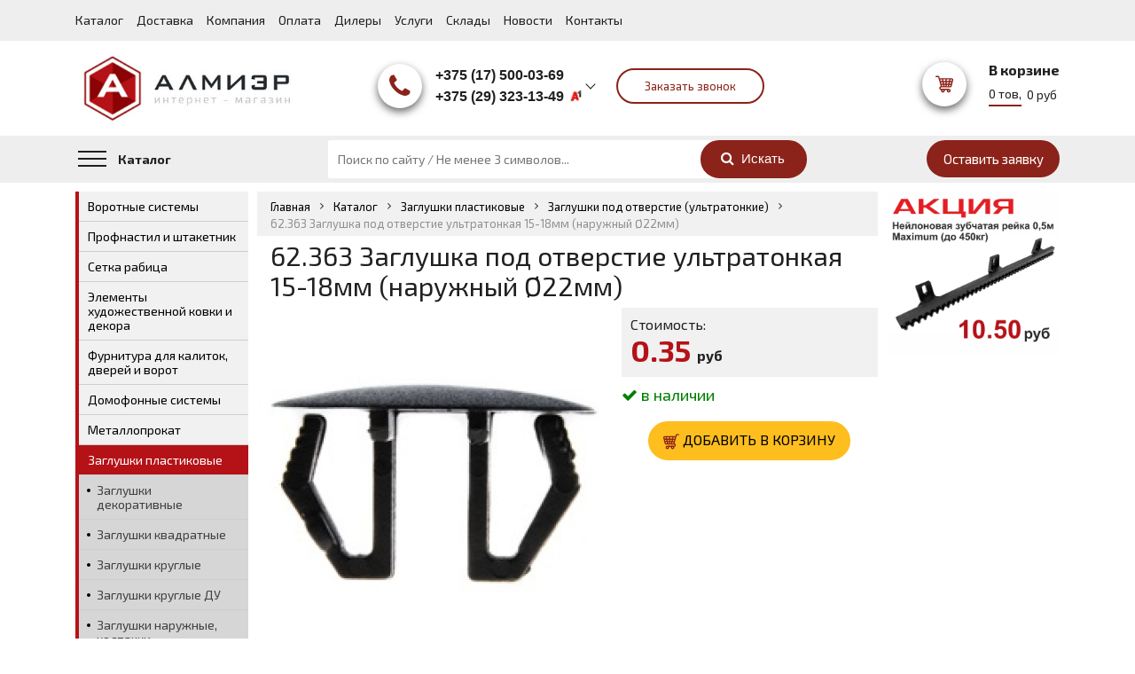

--- FILE ---
content_type: text/html; charset=UTF-8
request_url: https://almishop.by/catalog/zaglushki-plastikovye/zaglushki-pod-otverstie-ultratonkie/62363-zaglushka-pod-otverstie-ultratonkaya-15-18mm-naruzhnyy-o22mm
body_size: 16960
content:
<!DOCTYPE html>
<html>
  <head>
    <meta http-equiv="content-type" content="text/html" charset="utf-8" />
    <meta http-equiv="X-UA-Compatible" content="IE=edge" />
    <meta name="viewport" content="width=device-width, user-scalable=no">
    <meta name="format-detection" content="telephone=no" />
    <meta name="copyright" content="ZmitroC.by">
        <!--og-->
    <meta property="og:title" content="62.363 Заглушка под отверстие ультратонкая 15-18мм (наружный Ø22мм) купить в Минске недорого – характеристики и цены в каталоге | Алмиэр"/>
    <meta property="og:description" content="62.363 Заглушка под отверстие ультратонкая 15-18мм (наружный Ø22мм) купить в Минске по доступной цене ► Заказать кованые элементы, трубы и металлопрокат в интернет-магазине Алмиэр ► Доставка по Беларуси или самовывоз ✓ Опт и розница, скидки ✓ Заказывайте!"/>
    <meta property="og:image" content="https://almishop.by/storage/thumbs/h223_w223_cb386988094c11ebbb9b001e674d9613_06ddccfe5b2911ebbb9e001e674d9613.jpg"/>
    <meta property="og:type" content="website"/>
    <meta property="og:site_name" content="«Алмиэр»"/>
    <meta property="og:url" content="https://almishop.by/catalog/zaglushki-plastikovye/zaglushki-pod-otverstie-ultratonkie/62363-zaglushka-pod-otverstie-ultratonkaya-15-18mm-naruzhnyy-o22mm" />
    <!--og-->
    <meta name="title" content="62.363 Заглушка под отверстие ультратонкая 15-18мм (наружный Ø22мм) купить в Минске недорого – характеристики и цены в каталоге | Алмиэр">
    <meta name="keywords" content="">
    <meta name="description" content="62.363 Заглушка под отверстие ультратонкая 15-18мм (наружный Ø22мм) купить в Минске по доступной цене ► Заказать кованые элементы, трубы и металлопрокат в интернет-магазине Алмиэр ► Доставка по Беларуси или самовывоз ✓ Опт и розница, скидки ✓ Заказывайте!">
    <title>62.363 Заглушка под отверстие ультратонкая 15-18мм (наружный Ø22мм) купить в Минске недорого – характеристики и цены в каталоге | Алмиэр</title>
        <!--[if lt IE 9]>
    <script src="https://oss.maxcdn.com/html5shiv/3.7.2/html5shiv.min.js"></script>
    <script src="https://oss.maxcdn.com/respond/1.4.2/respond.min.js"></script>
    <![endif]-->
    <link rel="shortcut icon" href="https://almishop.by/assets/i/fav.ico" type="image/x-icon" />
    <link rel="canonical" href="https://almishop.by/catalog/zaglushki-plastikovye/zaglushki-pod-otverstie-ultratonkie/62363-zaglushka-pod-otverstie-ultratonkaya-15-18mm-naruzhnyy-o22mm" />
    <link rel="stylesheet" href="https://almishop.by/assets/css/jquery.formstyler.css" rel="stylesheet" />
    
    <link rel="stylesheet" href="https://almishop.by/assets/css/owl.carousel.min.css" />
    <link rel="stylesheet" href="https://almishop.by/assets/css/bootstrap-grid.min.css" />

    <link rel="stylesheet" href="https://almishop.by/assets/css/font-awesome.min.css">
    <link rel="stylesheet" href="https://almishop.by/assets/css/jquery.fancybox.min.css">
    <link rel="stylesheet" href="https://almishop.by/assets/css/sweetalert.css">
    <link rel="stylesheet" href="https://almishop.by/assets/css/common.css?4">
    <link rel="stylesheet" href="https://almishop.by/assets/css/add.css?4">
    
    <link href="//fonts.googleapis.com/css?family=Exo+2:400,700" rel="stylesheet">

    <script type="text/javascript" src="//ajax.googleapis.com/ajax/libs/jquery/1.11.1/jquery.min.js"></script>
    <script type="text/javascript" src="//api-maps.yandex.ru/2.1/?lang=ru_RU"></script>
    <script type="text/javascript" src="//vk.com/js/api/openapi.js"></script>
    <script type="text/javascript" src="//yastatic.net/es5-shims/0.0.2/es5-shims.min.js"></script> <!--поделиться-->
    <script type="text/javascript" src="//yastatic.net/share2/share.js"></script> <!--поделиться-->

    
    <script type="text/javascript" src="https://almishop.by/assets/js/vendor/jquery.owl.carousel.min.js"></script> <!--owl carousel-->
    <script type="text/javascript" src="https://almishop.by/assets/js/vendor/jquery.formstyler.min.js"></script> <!--formstyler-->
    <script type="text/javascript" src="https://almishop.by/assets/js/vendor/jquery.maskedinput.min.js"></script>
    <script type="text/javascript" src="https://almishop.by/assets/js/vendor/jquery.fancybox.min.js"></script>
    <script type="text/javascript" src="https://almishop.by/assets/js/vendor/sweetalert.min.js"></script>
    
    <script type="text/javascript" src="https://almishop.by/assets/js/main.js"></script>
    <script type="text/javascript" src="https://almishop.by/assets/js/add.js?2"></script>
    	<script type="application/ld+json">
    {
      "@context": "https://schema.org/",
      "@type": "Product",
      "name": "62.363 Заглушка под отверстие ультратонкая 15-18мм (наружный Ø22мм)",
      "image": [
            "https://almishop.by/storage/thumbs/h223_w223_cb386988094c11ebbb9b001e674d9613_06ddccfe5b2911ebbb9e001e674d9613.jpg"
        ],
       "description": "62.363 Заглушка под отверстие ультратонкая 15-18мм (наружный Ø22мм)",
       "sku": "",
       "offers": {
        "@type": "Offer",
        "url": "https://almishop.by/catalog/zaglushki-plastikovye/zaglushki-pod-otverstie-ultratonkie/62363-zaglushka-pod-otverstie-ultratonkaya-15-18mm-naruzhnyy-o22mm",
        "priceCurrency": "BYN",
        "price": "0.35",
        "availability": "https://schema.org/InStock"
      }
    }
    </script>
    <script type="application/ld+json">
    {
      "@context": "https://schema.org",
      "@type": "Organization",
      "address": {
        "@type": "PostalAddress",
        "addressLocality": "Республика Беларусь, Минский район, Щомыслицкий с/с",
        "streetAddress": "27/1-2, район аг. Озерцо"
      },
            "email": "shop@almier.by",
            "name": "АЛМИЭР",
            "telephone": "+375 (17) 500-03-69"
          }
    </script>
    <!-- Google Tag Manager -->
    <script>(function(w,d,s,l,i){w[l]=w[l]||[];w[l].push({'gtm.start':
    new Date().getTime(),event:'gtm.js'});var f=d.getElementsByTagName(s)[0],
    j=d.createElement(s),dl=l!='dataLayer'?'&l='+l:'';j.async=true;j.src=
    'https://www.googletagmanager.com/gtm.js?id='+i+dl;f.parentNode.insertBefore(j,f);
    })(window,document,'script','dataLayer','GTM-5RQMS5Q');</script>
    <!-- End Google Tag Manager -->
</head>
<body>
    <!-- Google Tag Manager (noscript) -->
    <noscript><iframe src="https://www.googletagmanager.com/ns.html?id=GTM-5RQMS5Q"
    height="0" width="0" style="display:none;visibility:hidden"></iframe></noscript>
    <!-- End Google Tag Manager (noscript) -->
    	<div class="b-wrapper p-product">
		<header class="s-header">
    <div class="h-top">
        <div class="container">
            <div class="wrapper">
                <a href="" class="button b-mobile-button menu _js-b-toggle-mobile-menu">
                    Меню
                    <div class="customize-css-icon">
                        <div class="line"></div>
                        <div class="line"></div>
                        <div class="line"></div>
                    </div>
                </a>
                <ul class="ul-top-menu col-md-hide">
                    <li class=""><a href="https://almishop.by/catalog">Каталог</a></li>
                    <li class=""><a href="https://almishop.by/pages/dostavka">Доставка</a></li>
    <li class=""><a href="https://almishop.by/pages/kompaniya">Компания</a></li>
    <li class=""><a href="https://almishop.by/pages/oplata">Оплата</a></li>
    <li class=""><a href="https://almishop.by/pages/dilery">Дилеры</a></li>
                    
                    <li class=""><a href="https://almishop.by/services">Услуги</a></li>
                    <li class=""><a href="https://almishop.by/stores">Склады</a></li>
                    <li class=""><a href="https://almishop.by/news">Новости</a></li>
                    <li class=""><a href="https://almishop.by/contacts">Контакты</a></li>
                </ul>
                
            </div>
        </div>
    </div>
    <div class="h-middle">
        <div class="container">
            <div class="wrapper">
                <div class="row justify-content-between align-items-center">
                    <div class="col-h-logo col-header-item col-lg-3 col-md-4">
                        <div class="h-logo">
                            <a href="https://almishop.by" class="logo__link">
                                <img src="/assets/i/logo.jpg" class="img-style-r" alt="">
                                <img src="/assets/i/logo-b.jpg" class="img-style-b" alt="">
                                <img src="/assets/i/logo-lb.jpg" class="img-style-lb" alt="">
                            </a>
                        </div>
                    </div>
                    <div class="col-h-phones col-header-item col-xl-5 col-lg-6 col-md-4">
                        <div class="row align-items-center col-md-hide">
                            <div class="col-lg-7">
                                <div class="h-phones">
                                    <div class="icon">
                                        <div class="roll">
                                            <i class="fa fa-phone" aria-hidden="true"></i>
                                        </div>
                                    </div>
                                    <div class="content">
                                        <div class="h-phone">
                                        <div class="phone">
    <a href="tel:+375175000369" class="phone__link"><span>+375 (17) 500-03-69</span></a>
    <div class="custom-svg-icon">
    	            </div>
</div>
<div class="phone">
    <a href="tel:+375293231349" class="phone__link"><span>+375 (29) 323-13-49</span></a>
    <div class="custom-svg-icon">
    	        <img src="/assets/i/vel.jpg" alt="">
            </div>
</div>
<div class="phone">
    <a href="tel:+375333571349" class="phone__link"><span>+375 (33) 357-13-49</span></a>
    <div class="custom-svg-icon">
    	        <img src="/assets/i/mts.jpg" alt="">
            </div>
</div>
<div class="phone">
    <a href="mailto:shop@almier.by" class="phone__link"><span>shop@almier.by</span></a>
</div>
<div class="phone">
    <a href="tel:+" class="phone__link"><span>https://t.me/almier_bot</span></a>
    <div class="custom-svg-icon">
    	            </div>
</div>
                                        </div>                                     
                                    </div>
                                </div>
                            </div>
                            <div class="col-lg-5">
                                <a href="" class="button transparent block round small btn-call _js-b-pop-callback">Заказать звонок</a>
                            </div>
                        </div>
                    </div>
                    <div class="col-cart col-header-item col-lg-3 col-md-4">
                        <div class="h-cart">
                            <div class="w-cart">
    <a href="https://almishop.by/cart" class="cart__link" cart="false">
        <div class="roll">
            <div class="custom-svg-icon">
                <img src="/assets/i/shopping-cart.svg" class="img-style-r" alt="">
                <img src="/assets/i/shopping-cart-bl.svg" class="img-style-b" alt="">
                <img src="/assets/i/shopping-cart-lbl.svg" class="img-style-lb" alt="">
            </div>
            <span class="count">0</span>
        </div>
        <div class="content">
            <span class="cart-name">В корзине</span>
            <div class="pcs-count">0 тов,</div>
            <span class="price">0 руб</span>
        </div>
    </a>
</div>                        </div>
                    </div>
                </div>
            </div>
        </div>
    </div>

    <div class="h-bottom">
        <div class="container">
            <div class="row row-header-bottom justify-content-between align-items-center">
                <div class="col-catalog col-lg-3 col-md-2 col-12 col order-md-1 order-2">
                    <div class="row no-gutters">
                        <div class="col-auto">
                            <div class="w-header-catalog-parent">
                                <div class="header-catalog-btn">
                                    <div class="burger">
                                        <div class="line"></div>
                                        <div class="line"></div>
                                        <div class="line"></div>
                                    </div>
                                    <div class="text">Каталог</div>
                                </div>
                                
                                <div class="navigation-menu left-side _js-navigation-menu catalog">
                                    <div class="menu-layout body-layout _js-b-toggle-navigation-menu catalog" data-nav-id="catalog"></div>
                                    <div class="mobile-menu-header">
                                        Каталог
                                        <a href="" class="close white _js-b-toggle-navigation-menu catalog" data-nav-id="catalog"></a>
                                    </div>
                                    <div class="navigation-menu-body">
                                        <div class="w-header-catalog-inset">
                                            <div class="frame">
                                                <div class="w-columns">
                                                                                                                                                                <ul class="ul-header-catalog">
                                                        <li class="parent">
                                                                                                                        <a href="https://almishop.by/catalog/bol-shaya-rasprodazha" class="__link icon-aside-category__link">
                                                                <div class="w-icon-left">
                                                                    <div class="icon">
                                                                        <div class="responsive-box">
                                                                            <div class="responsive-image contain" style="background-image: url('https://almishop.by/storage/thumbs/catalogs/5286/png/w40_h40_q90_LunFFt9tEUM46BaEfdEg.png')"></div>
                                                                        </div>
                                                                    </div>
                                                                    <div class="text">
                                                                        <div class="row no-gutters align-items-center">
                                                                            <div class="col-12">Большая распродажа</div>
                                                                        </div>
                                                                    </div>
                                                                </div>                                                              
                                                            </a>
                                                                                                                    </li>

                                                                                                                                                                                                                                    <li  >
                                                            <a href="https://almishop.by/catalog/bol-shaya-rasprodazha/chemie-armor-likvidaciya" class="__link">Chemie Armor ЛИКВИДАЦИЯ</a>
                                                        </li>
                                                                                                                                                                            <li  >
                                                            <a href="https://almishop.by/catalog/bol-shaya-rasprodazha/delovye-othody" class="__link">Деловые отходы</a>
                                                        </li>
                                                                                                                                                                            <li  >
                                                            <a href="https://almishop.by/catalog/bol-shaya-rasprodazha/kovanye-elementy-likvidaciya" class="__link">Кованые элементы ЛИКВИДАЦИЯ</a>
                                                        </li>
                                                                                                                                                                            <li  >
                                                            <a href="https://almishop.by/catalog/bol-shaya-rasprodazha/sistema-mayatnikovyh-dverej-likvidaciya" class="__link">Система маятниковых дверей ЛИКВИДАЦИЯ</a>
                                                        </li>
                                                                                                                                                                            <li  >
                                                            <a href="https://almishop.by/catalog/bol-shaya-rasprodazha/furnitura-dlya-dushevyh-kabin-iz-stekla-likvidaciya" class="__link">Фурнитура для душевых кабин из стекла ЛИКВИДАЦИЯ</a>
                                                        </li>
                                                                                                                                                                    </ul>
                                                                                                                                                                <ul class="ul-header-catalog">
                                                        <li class="parent">
                                                                                                                        <a href="https://almishop.by/catalog/vorotnye-sistemy" class="__link icon-aside-category__link">
                                                                <div class="w-icon-left">
                                                                    <div class="icon">
                                                                        <div class="responsive-box">
                                                                            <div class="responsive-image contain" style="background-image: url('https://almishop.by/storage/thumbs/catalogs/5091/png/w40_h40_q90_sKxwIJhqg27zPoxPwmnj.png')"></div>
                                                                        </div>
                                                                    </div>
                                                                    <div class="text">
                                                                        <div class="row no-gutters align-items-center">
                                                                            <div class="col-12">Воротные системы</div>
                                                                        </div>
                                                                    </div>
                                                                </div>                                                              
                                                            </a>
                                                                                                                    </li>

                                                                                                                                                                                                                                    <li  >
                                                            <a href="https://almishop.by/catalog/vorotnye-sistemy/aksessuary-i-zapchasti-dlya-avtomatiki" class="__link">Аксессуары и запчасти для автоматики</a>
                                                        </li>
                                                                                                                                                                            <li  >
                                                            <a href="https://almishop.by/catalog/vorotnye-sistemy/karkasy-dlya-otkatnyh-vorot-stolby-zakladnye" class="__link">Каркасы для откатных ворот, столбы, закладные </a>
                                                        </li>
                                                                                                                                                                            <li  >
                                                            <a href="https://almishop.by/catalog/vorotnye-sistemy/komplektuyushie-dlya-otkatnyh-vorot" class="__link">Комплектующие для откатных ворот</a>
                                                        </li>
                                                                                                                                                                            <li  >
                                                            <a href="https://almishop.by/catalog/vorotnye-sistemy/privody-dlya-otkatnyh-vorot" class="__link">Приводы для откатных ворот</a>
                                                        </li>
                                                                                                                                                                            <li  >
                                                            <a href="https://almishop.by/catalog/vorotnye-sistemy/privody-dlya-raspashnyh-vorot" class="__link">Приводы для распашных ворот</a>
                                                        </li>
                                                                                                                                                                            <li  style="display: none"  >
                                                            <a href="https://almishop.by/catalog/vorotnye-sistemy/shlagbaumy" class="__link">Шлагбаумы автоматические</a>
                                                        </li>
                                                                                                                                                                            <a href="" class="nav-menu-show-all">Показать все</a>
                                                                                                            </ul>
                                                                                                                                                                <ul class="ul-header-catalog">
                                                        <li class="parent">
                                                                                                                        <a href="https://almishop.by/catalog/domofonnye-sistemy" class="__link icon-aside-category__link">
                                                                <div class="w-icon-left">
                                                                    <div class="icon">
                                                                        <div class="responsive-box">
                                                                            <div class="responsive-image contain" style="background-image: url('https://almishop.by/storage/thumbs/catalogs/5298/png/w40_h40_q90_4irnzz0sLOdzXQHmqfD0.png')"></div>
                                                                        </div>
                                                                    </div>
                                                                    <div class="text">
                                                                        <div class="row no-gutters align-items-center">
                                                                            <div class="col-12">Домофонные системы</div>
                                                                        </div>
                                                                    </div>
                                                                </div>                                                              
                                                            </a>
                                                                                                                    </li>

                                                                                                                                                                                                                            </ul>
                                                                                                                                                                <ul class="ul-header-catalog">
                                                        <li class="parent">
                                                                                                                        <a href="https://almishop.by/catalog/zaglushki-plastikovye" class="__link icon-aside-category__link">
                                                                <div class="w-icon-left">
                                                                    <div class="icon">
                                                                        <div class="responsive-box">
                                                                            <div class="responsive-image contain" style="background-image: url('https://almishop.by/storage/thumbs/catalogs/5103/png/w40_h40_q90_yTK7yhGlQ1TpU9OgPL7Q.png')"></div>
                                                                        </div>
                                                                    </div>
                                                                    <div class="text">
                                                                        <div class="row no-gutters align-items-center">
                                                                            <div class="col-12">Заглушки пластиковые</div>
                                                                        </div>
                                                                    </div>
                                                                </div>                                                              
                                                            </a>
                                                                                                                    </li>

                                                                                                                                                                                                                                    <li  >
                                                            <a href="https://almishop.by/catalog/zaglushki-plastikovye/zaglushki-dekorativnye" class="__link">Заглушки декоративные</a>
                                                        </li>
                                                                                                                                                                            <li  >
                                                            <a href="https://almishop.by/catalog/zaglushki-plastikovye/zaglushki-kvadratnye" class="__link">Заглушки квадратные</a>
                                                        </li>
                                                                                                                                                                            <li  >
                                                            <a href="https://almishop.by/catalog/zaglushki-plastikovye/zaglushki-kruglye" class="__link">Заглушки круглые</a>
                                                        </li>
                                                                                                                                                                            <li  >
                                                            <a href="https://almishop.by/catalog/zaglushki-plastikovye/zaglushki-kruglye-du" class="__link">Заглушки круглые ДУ</a>
                                                        </li>
                                                                                                                                                                            <li  >
                                                            <a href="https://almishop.by/catalog/zaglushki-plastikovye/zaglushki-naruzhnye-kolpachki" class="__link">Заглушки наружные, колпачки</a>
                                                        </li>
                                                                                                                                                                            <li  style="display: none"  >
                                                            <a href="https://almishop.by/catalog/zaglushki-plastikovye/zaglushki-pod-otverstie-ultratonkie" class="__link">Заглушки под отверстие (ультратонкие)</a>
                                                        </li>
                                                                                                                                                                            <li  style="display: none"  >
                                                            <a href="https://almishop.by/catalog/zaglushki-plastikovye/zaglushki-pryamougolnye" class="__link">Заглушки прямоугольные</a>
                                                        </li>
                                                                                                                                                                            <li  style="display: none"  >
                                                            <a href="https://almishop.by/catalog/zaglushki-plastikovye/zaglushki-s-gajkoj-rez-boj-i-opory" class="__link">Заглушки с гайкой/резьбой и опоры</a>
                                                        </li>
                                                                                                                                                                            <li  style="display: none"  >
                                                            <a href="https://almishop.by/catalog/zaglushki-plastikovye/kolpachki-na-boltgayku" class="__link">Колпачки на болт/гайку</a>
                                                        </li>
                                                                                                                                                                            <li  style="display: none"  >
                                                            <a href="https://almishop.by/catalog/zaglushki-plastikovye/fiksatory" class="__link">Фиксаторы</a>
                                                        </li>
                                                                                                                                                                            <a href="" class="nav-menu-show-all">Показать все</a>
                                                                                                            </ul>
                                                                                                                                                                <ul class="ul-header-catalog">
                                                        <li class="parent">
                                                                                                                        <a href="https://almishop.by/catalog/izdeliya-iz-metalla-dlya-doma-i-dachi" class="__link icon-aside-category__link">
                                                                <div class="w-icon-left">
                                                                    <div class="icon">
                                                                        <div class="responsive-box">
                                                                            <div class="responsive-image contain" style="background-image: url('https://almishop.by/storage/thumbs/catalogs/5102/png/w40_h40_q90_WY1QC8kNBJ1uCV5PMjah.png')"></div>
                                                                        </div>
                                                                    </div>
                                                                    <div class="text">
                                                                        <div class="row no-gutters align-items-center">
                                                                            <div class="col-12">Изделия из металла для дома и дачи</div>
                                                                        </div>
                                                                    </div>
                                                                </div>                                                              
                                                            </a>
                                                                                                                    </li>

                                                                                                                                                                                                                                    <li  >
                                                            <a href="https://almishop.by/catalog/izdeliya-iz-metalla-dlya-doma-i-dachi/besedki" class="__link">Беседки</a>
                                                        </li>
                                                                                                                                                                            <li  >
                                                            <a href="https://almishop.by/catalog/izdeliya-iz-metalla-dlya-doma-i-dachi/drovnicy-kaminnye-nabory" class="__link">Дровницы, каминные наборы</a>
                                                        </li>
                                                                                                                                                                            <li  >
                                                            <a href="https://almishop.by/catalog/izdeliya-iz-metalla-dlya-doma-i-dachi/inter-ernaya-mebel-" class="__link">Интерьерная мебель</a>
                                                        </li>
                                                                                                                                                                            <li  >
                                                            <a href="https://almishop.by/catalog/izdeliya-iz-metalla-dlya-doma-i-dachi/inter-ernyj-dekor" class="__link">Интерьерный декор</a>
                                                        </li>
                                                                                                                                                                            <li  >
                                                            <a href="https://almishop.by/catalog/izdeliya-iz-metalla-dlya-doma-i-dachi/kovanaya-mebel" class="__link">Кованая мебель</a>
                                                        </li>
                                                                                                                                                                            <li  style="display: none"  >
                                                            <a href="https://almishop.by/catalog/izdeliya-iz-metalla-dlya-doma-i-dachi/kovanye-urny-dlya-musora" class="__link">Кованые урны для мусора</a>
                                                        </li>
                                                                                                                                                                            <li  style="display: none"  >
                                                            <a href="https://almishop.by/catalog/izdeliya-iz-metalla-dlya-doma-i-dachi/tsvetochnitsy" class="__link">Кованые цветочницы</a>
                                                        </li>
                                                                                                                                                                            <li  style="display: none"  >
                                                            <a href="https://almishop.by/catalog/izdeliya-iz-metalla-dlya-doma-i-dachi/kozyrki" class="__link">Козырьки</a>
                                                        </li>
                                                                                                                                                                            <li  style="display: none"  >
                                                            <a href="https://almishop.by/catalog/izdeliya-iz-metalla-dlya-doma-i-dachi/mangaly-kostrisha" class="__link">Мангалы, кострища</a>
                                                        </li>
                                                                                                                                                                            <li  style="display: none"  >
                                                            <a href="https://almishop.by/catalog/izdeliya-iz-metalla-dlya-doma-i-dachi/nastennyy-dekor" class="__link">Настенный декор</a>
                                                        </li>
                                                                                                                                                                            <li  style="display: none"  >
                                                            <a href="https://almishop.by/catalog/izdeliya-iz-metalla-dlya-doma-i-dachi/osvetitel-nye-pribory" class="__link">Осветительные приборы</a>
                                                        </li>
                                                                                                                                                                            <li  style="display: none"  >
                                                            <a href="https://almishop.by/catalog/izdeliya-iz-metalla-dlya-doma-i-dachi/pochtovye-yashiki" class="__link">Почтовые ящики</a>
                                                        </li>
                                                                                                                                                                            <li  style="display: none"  >
                                                            <a href="https://almishop.by/catalog/izdeliya-iz-metalla-dlya-doma-i-dachi/sadovaya-mebel" class="__link">Садовая мебель</a>
                                                        </li>
                                                                                                                                                                            <li  style="display: none"  >
                                                            <a href="https://almishop.by/catalog/izdeliya-iz-metalla-dlya-doma-i-dachi/flyugery" class="__link">Флюгеры</a>
                                                        </li>
                                                                                                                                                                            <a href="" class="nav-menu-show-all">Показать все</a>
                                                                                                            </ul>
                                                                                                                                                                <ul class="ul-header-catalog">
                                                        <li class="parent">
                                                                                                                        <a href="https://almishop.by/catalog/kraski-grunty-laki-patina" class="__link icon-aside-category__link">
                                                                <div class="w-icon-left">
                                                                    <div class="icon">
                                                                        <div class="responsive-box">
                                                                            <div class="responsive-image contain" style="background-image: url('https://almishop.by/storage/thumbs/catalogs/5111/png/w40_h40_q90_X55cA2C4MzwjDJzyasTH.png')"></div>
                                                                        </div>
                                                                    </div>
                                                                    <div class="text">
                                                                        <div class="row no-gutters align-items-center">
                                                                            <div class="col-12">Краски, грунты, лаки, патина</div>
                                                                        </div>
                                                                    </div>
                                                                </div>                                                              
                                                            </a>
                                                                                                                    </li>

                                                                                                                                                                                                                                    <li  >
                                                            <a href="https://almishop.by/catalog/kraski-grunty-laki-patina/dr-wood-cst-kraski-i-laki-dlya-dereva-(turciya)" class="__link">DR. WOOD CST Краски и лаки для дерева (Турция)</a>
                                                        </li>
                                                                                                                                                                            <li  >
                                                            <a href="https://almishop.by/catalog/kraski-grunty-laki-patina/elcon-rf" class="__link">ELCON (РФ)</a>
                                                        </li>
                                                                                                                                                                            <li  >
                                                            <a href="https://almishop.by/catalog/kraski-grunty-laki-patina/finlux-(rf)-lkm-po-metallu" class="__link">FINLUX (РФ) ЛКМ по металлу</a>
                                                        </li>
                                                                                                                                                                            <li  >
                                                            <a href="https://almishop.by/catalog/kraski-grunty-laki-patina/permolit-turtsiya" class="__link">PERMOLIT (Турция)</a>
                                                        </li>
                                                                                                                                                                            <li  >
                                                            <a href="https://almishop.by/catalog/kraski-grunty-laki-patina/dr-ferro" class="__link">Краска и грунт Dr.Ferro</a>
                                                        </li>
                                                                                                                                                                            <li  style="display: none"  >
                                                            <a href="https://almishop.by/catalog/kraski-grunty-laki-patina/rastvoriteli" class="__link">Растворители</a>
                                                        </li>
                                                                                                                                                                            <a href="" class="nav-menu-show-all">Показать все</a>
                                                                                                            </ul>
                                                                                                                                                                <ul class="ul-header-catalog">
                                                        <li class="parent">
                                                                                                                        <a href="https://almishop.by/catalog/metalloprokat" class="__link icon-aside-category__link">
                                                                <div class="w-icon-left">
                                                                    <div class="icon">
                                                                        <div class="responsive-box">
                                                                            <div class="responsive-image contain" style="background-image: url('https://almishop.by/storage/thumbs/catalogs/5178/png/w40_h40_q90_cki72rWVnEo7BJRxTYqj.png')"></div>
                                                                        </div>
                                                                    </div>
                                                                    <div class="text">
                                                                        <div class="row no-gutters align-items-center">
                                                                            <div class="col-12">Металлопрокат </div>
                                                                        </div>
                                                                    </div>
                                                                </div>                                                              
                                                            </a>
                                                                                                                    </li>

                                                                                                                                                                                                                                    <li  >
                                                            <a href="https://almishop.by/catalog/metalloprokat/armatura-d" class="__link">Арматура D</a>
                                                        </li>
                                                                                                                                                                            <li  >
                                                            <a href="https://almishop.by/catalog/metalloprokat/kvadrat" class="__link">Квадрат стальной</a>
                                                        </li>
                                                                                                                                                                            <li  >
                                                            <a href="https://almishop.by/catalog/metalloprokat/stal-uglovaya" class="__link">Сталь угловая</a>
                                                        </li>
                                                                                                                                                                            <li  >
                                                            <a href="https://almishop.by/catalog/metalloprokat/truba-profil-naya" class="__link">Трубы профильные</a>
                                                        </li>
                                                                                                                                                                            <li  >
                                                            <a href="https://almishop.by/catalog/metalloprokat/truba-elektrosvarnaya" class="__link">Трубы электросварные</a>
                                                        </li>
                                                                                                                                                                    </ul>
                                                                                                                                                                <ul class="ul-header-catalog">
                                                        <li class="parent">
                                                                                                                        <a href="https://almishop.by/catalog/nerzhavejka-(truba-i-furnitura-dlya-ograzhdenij)" class="__link icon-aside-category__link">
                                                                <div class="w-icon-left">
                                                                    <div class="icon">
                                                                        <div class="responsive-box">
                                                                            <div class="responsive-image contain" style="background-image: url('https://almishop.by/storage/thumbs/catalogs/5130/png/w40_h40_q90_ds5e3RDggmbyyUNhPJ4M.png')"></div>
                                                                        </div>
                                                                    </div>
                                                                    <div class="text">
                                                                        <div class="row no-gutters align-items-center">
                                                                            <div class="col-12">Нержавейка (труба и фурнитура для ограждений)</div>
                                                                        </div>
                                                                    </div>
                                                                </div>                                                              
                                                            </a>
                                                                                                                    </li>

                                                                                                                                                                                                                                    <li  >
                                                            <a href="https://almishop.by/catalog/nerzhavejka-(truba-i-furnitura-dlya-ograzhdenij)/verkh-stoyki" class="__link">Верх стойки</a>
                                                        </li>
                                                                                                                                                                            <li  >
                                                            <a href="https://almishop.by/catalog/nerzhavejka-(truba-i-furnitura-dlya-ograzhdenij)/derzhateli-poruchney" class="__link">Держатели поручней</a>
                                                        </li>
                                                                                                                                                                            <li  >
                                                            <a href="https://almishop.by/catalog/nerzhavejka-(truba-i-furnitura-dlya-ograzhdenij)/derzhateli-progonov" class="__link">Держатели прогонов</a>
                                                        </li>
                                                                                                                                                                            <li  >
                                                            <a href="https://almishop.by/catalog/nerzhavejka-(truba-i-furnitura-dlya-ograzhdenij)/zaglushki" class="__link">Заглушки </a>
                                                        </li>
                                                                                                                                                                            <li  >
                                                            <a href="https://almishop.by/catalog/nerzhavejka-(truba-i-furnitura-dlya-ograzhdenij)/niz-stoyki" class="__link">Низ стойки</a>
                                                        </li>
                                                                                                                                                                            <li  style="display: none"  >
                                                            <a href="https://almishop.by/catalog/nerzhavejka-(truba-i-furnitura-dlya-ograzhdenij)/otvody-i-soedineniya" class="__link">Отводы и соединения поручней</a>
                                                        </li>
                                                                                                                                                                            <li  style="display: none"  >
                                                            <a href="https://almishop.by/catalog/nerzhavejka-(truba-i-furnitura-dlya-ograzhdenij)/stekloderzhateli" class="__link">Стеклодержатели</a>
                                                        </li>
                                                                                                                                                                            <li  style="display: none"  >
                                                            <a href="https://almishop.by/catalog/nerzhavejka-(truba-i-furnitura-dlya-ograzhdenij)/aisi-304-truba-iz-nerzhaveyushej-stali" class="__link">Трубы для ограждения из нержавеющей стали AISI 304</a>
                                                        </li>
                                                                                                                                                                            <li  style="display: none"  >
                                                            <a href="https://almishop.by/catalog/nerzhavejka-(truba-i-furnitura-dlya-ograzhdenij)/furnitura-iz-nerzhaveyushchey-stali-dlya-steklyannykh-kozyrkov" class="__link">Фурнитура из нержавеющей стали для стеклянных козырьков</a>
                                                        </li>
                                                                                                                                                                            <a href="" class="nav-menu-show-all">Показать все</a>
                                                                                                            </ul>
                                                                                                                                                                <ul class="ul-header-catalog">
                                                        <li class="parent">
                                                                                                                        <a href="https://almishop.by/catalog/poruchni-iz-nerzhaveyushchey-stali-dlya-invalidov" class="__link icon-aside-category__link">
                                                                <div class="w-icon-left">
                                                                    <div class="icon">
                                                                        <div class="responsive-box">
                                                                            <div class="responsive-image contain" style="background-image: url('https://almishop.by/storage/thumbs/catalogs/5242/png/w40_h40_q90_zCvgylM4s4DiZ9Rp9Wlg.png')"></div>
                                                                        </div>
                                                                    </div>
                                                                    <div class="text">
                                                                        <div class="row no-gutters align-items-center">
                                                                            <div class="col-12">Поручни из нержавеющей стали для инвалидов</div>
                                                                        </div>
                                                                    </div>
                                                                </div>                                                              
                                                            </a>
                                                                                                                    </li>

                                                                                                                                                                                                                            </ul>
                                                                                                                                                                <ul class="ul-header-catalog">
                                                        <li class="parent">
                                                                                                                        <a href="https://almishop.by/catalog/profnastil-i-shtaketnik" class="__link icon-aside-category__link">
                                                                <div class="w-icon-left">
                                                                    <div class="icon">
                                                                        <div class="responsive-box">
                                                                            <div class="responsive-image contain" style="background-image: url('https://almishop.by/storage/thumbs/catalogs/5190/png/w40_h40_q90_lz1C0ME93HSksIOh0Qro.png')"></div>
                                                                        </div>
                                                                    </div>
                                                                    <div class="text">
                                                                        <div class="row no-gutters align-items-center">
                                                                            <div class="col-12">Профнастил и штакетник</div>
                                                                        </div>
                                                                    </div>
                                                                </div>                                                              
                                                            </a>
                                                                                                                    </li>

                                                                                                                                                                                                                                    <li  >
                                                            <a href="https://almishop.by/catalog/profnastil-i-shtaketnik/metallicheskij-shtaketnik" class="__link">Металлический штакетник</a>
                                                        </li>
                                                                                                                                                                            <li  >
                                                            <a href="https://almishop.by/catalog/profnastil-i-shtaketnik/profnastil" class="__link">Профнастил для забора</a>
                                                        </li>
                                                                                                                                                                            <li  >
                                                            <a href="https://almishop.by/catalog/profnastil-i-shtaketnik/samorezy-i-dobornye-elementy" class="__link">Саморезы и доборные элементы</a>
                                                        </li>
                                                                                                                                                                    </ul>
                                                                                                                                                                <ul class="ul-header-catalog">
                                                        <li class="parent">
                                                                                                                        <a href="https://almishop.by/catalog/rashodnye-materialy" class="__link icon-aside-category__link">
                                                                <div class="w-icon-left">
                                                                    <div class="icon">
                                                                        <div class="responsive-box">
                                                                            <div class="responsive-image contain" style="background-image: url('https://almishop.by/storage/thumbs/catalogs/5139/png/w40_h40_q90_uyRdih4gT45UWR8AEh1j.png')"></div>
                                                                        </div>
                                                                    </div>
                                                                    <div class="text">
                                                                        <div class="row no-gutters align-items-center">
                                                                            <div class="col-12">Расходные материалы для сварки и работ с металлом</div>
                                                                        </div>
                                                                    </div>
                                                                </div>                                                              
                                                            </a>
                                                                                                                    </li>

                                                                                                                                                                                                                                    <li  >
                                                            <a href="https://almishop.by/catalog/rashodnye-materialy/x-kronshteyny-dlya-zabora" class="__link">X-кронштейны для забора</a>
                                                        </li>
                                                                                                                                                                            <li  >
                                                            <a href="https://almishop.by/catalog/rashodnye-materialy/abrazivnye-materialy-sverla" class="__link">Абразивные материалы, сверла</a>
                                                        </li>
                                                                                                                                                                            <li  >
                                                            <a href="https://almishop.by/catalog/rashodnye-materialy/vyazalnaya-provoloka" class="__link">Вязальная проволока</a>
                                                        </li>
                                                                                                                                                                            <li  >
                                                            <a href="https://almishop.by/catalog/rashodnye-materialy/kisti-kraskopul-ty" class="__link">Кисти, краскопульты</a>
                                                        </li>
                                                                                                                                                                            <li  >
                                                            <a href="https://almishop.by/catalog/rashodnye-materialy/kleya-germetiki-stroitel-naya-pena" class="__link">Клея, герметики, строительная пена</a>
                                                        </li>
                                                                                                                                                                            <li  style="display: none"  >
                                                            <a href="https://almishop.by/catalog/rashodnye-materialy/metizy" class="__link">Метизы</a>
                                                        </li>
                                                                                                                                                                            <li  style="display: none"  >
                                                            <a href="https://almishop.by/catalog/rashodnye-materialy/instrument" class="__link">Ручной инструмент</a>
                                                        </li>
                                                                                                                                                                            <li  style="display: none"  >
                                                            <a href="https://almishop.by/catalog/rashodnye-materialy/svarochnaya-provoloka-elektrody-nakonechniki" class="__link">Сварочная проволока / электроды / наконечники</a>
                                                        </li>
                                                                                                                                                                            <li  style="display: none"  >
                                                            <a href="https://almishop.by/catalog/rashodnye-materialy/sredstva-zashity-i-specodezhda" class="__link">Средства защиты и спецодежда</a>
                                                        </li>
                                                                                                                                                                            <li  style="display: none"  >
                                                            <a href="https://almishop.by/catalog/rashodnye-materialy/fiksatory-armatury" class="__link">Фиксаторы арматуры</a>
                                                        </li>
                                                                                                                                                                            <li  style="display: none"  >
                                                            <a href="https://almishop.by/catalog/rashodnye-materialy/khomuty" class="__link">Хомуты</a>
                                                        </li>
                                                                                                                                                                            <a href="" class="nav-menu-show-all">Показать все</a>
                                                                                                            </ul>
                                                                                                                                                                <ul class="ul-header-catalog">
                                                        <li class="parent">
                                                                                                                        <a href="https://almishop.by/catalog/setka-rabitsa" class="__link icon-aside-category__link">
                                                                <div class="w-icon-left">
                                                                    <div class="icon">
                                                                        <div class="responsive-box">
                                                                            <div class="responsive-image contain" style="background-image: url('https://almishop.by/storage/thumbs/catalogs/5359/png/w40_h40_q90_hUPhLyHA19eFPAqIJcFk.png')"></div>
                                                                        </div>
                                                                    </div>
                                                                    <div class="text">
                                                                        <div class="row no-gutters align-items-center">
                                                                            <div class="col-12">Сетка рабица</div>
                                                                        </div>
                                                                    </div>
                                                                </div>                                                              
                                                            </a>
                                                                                                                    </li>

                                                                                                                                                                                                                            </ul>
                                                                                                                                                                <ul class="ul-header-catalog">
                                                        <li class="parent">
                                                                                                                        <a href="https://almishop.by/catalog/setka-svarnaya" class="__link icon-aside-category__link">
                                                                <div class="w-icon-left">
                                                                    <div class="icon">
                                                                        <div class="responsive-box">
                                                                            <div class="responsive-image contain" style="background-image: url('https://almishop.by/storage/thumbs/catalogs/5191/png/w40_h40_q90_hkR6dc8xyBJMvXqFf69z.png')"></div>
                                                                        </div>
                                                                    </div>
                                                                    <div class="text">
                                                                        <div class="row no-gutters align-items-center">
                                                                            <div class="col-12">Сетка сварная</div>
                                                                        </div>
                                                                    </div>
                                                                </div>                                                              
                                                            </a>
                                                                                                                    </li>

                                                                                                                                                                                                                            </ul>
                                                                                                                                                                <ul class="ul-header-catalog">
                                                        <li class="parent">
                                                                                                                        <a href="https://almishop.by/catalog/smesiteli" class="__link icon-aside-category__link">
                                                                <div class="w-icon-left">
                                                                    <div class="icon">
                                                                        <div class="responsive-box">
                                                                            <div class="responsive-image contain" style="background-image: url('https://almishop.by/storage/thumbs/catalogs/5344/png/w40_h40_q90_4E4bnBrCOfLlSDqyGM9e.png')"></div>
                                                                        </div>
                                                                    </div>
                                                                    <div class="text">
                                                                        <div class="row no-gutters align-items-center">
                                                                            <div class="col-12">Смесители</div>
                                                                        </div>
                                                                    </div>
                                                                </div>                                                              
                                                            </a>
                                                                                                                    </li>

                                                                                                                                                                                                                                    <li  >
                                                            <a href="https://almishop.by/catalog/smesiteli/premial-naya-finskaya-santehnika-ahti-variosan" class="__link">Премиальная финская сантехника ahti / Variosan</a>
                                                        </li>
                                                                                                                                                                            <li  >
                                                            <a href="https://almishop.by/catalog/smesiteli/rasprodazha" class="__link">РАСПРОДАЖА</a>
                                                        </li>
                                                                                                                                                                            <li  >
                                                            <a href="https://almishop.by/catalog/smesiteli/santehnika-varion-armaturen-" class="__link">Сантехника «VARION ARMATUREN»</a>
                                                        </li>
                                                                                                                                                                            <li  >
                                                            <a href="https://almishop.by/catalog/smesiteli/special-nye-smesiteli-i-krany-variosan" class="__link">Специальные смесители и краны ВАРИОСАН</a>
                                                        </li>
                                                                                                                                                                    </ul>
                                                                                                                                                                <ul class="ul-header-catalog">
                                                        <li class="parent">
                                                                                                                        <a href="https://almishop.by/catalog/furnitura-dlya-kalitok" class="__link icon-aside-category__link">
                                                                <div class="w-icon-left">
                                                                    <div class="icon">
                                                                        <div class="responsive-box">
                                                                            <div class="responsive-image contain" style="background-image: url('https://almishop.by/storage/thumbs/catalogs/5237/png/w40_h40_q90_relwb1g0Fux6YmYy8sqJ.png')"></div>
                                                                        </div>
                                                                    </div>
                                                                    <div class="text">
                                                                        <div class="row no-gutters align-items-center">
                                                                            <div class="col-12">Фурнитура для калиток, дверей и ворот</div>
                                                                        </div>
                                                                    </div>
                                                                </div>                                                              
                                                            </a>
                                                                                                                    </li>

                                                                                                                                                                                                                                    <li  >
                                                            <a href="https://almishop.by/catalog/furnitura-dlya-kalitok/dvernye-zamki" class="__link">Дверные замки</a>
                                                        </li>
                                                                                                                                                                            <li  >
                                                            <a href="https://almishop.by/catalog/furnitura-dlya-kalitok/zasovy" class="__link">Засовы</a>
                                                        </li>
                                                                                                                                                                            <li  >
                                                            <a href="https://almishop.by/catalog/furnitura-dlya-kalitok/nakladki-dekorativnye-proushiny" class="__link">Накладки декоративные, проушины</a>
                                                        </li>
                                                                                                                                                                            <li  >
                                                            <a href="https://almishop.by/catalog/furnitura-dlya-kalitok/petli" class="__link">Петли</a>
                                                        </li>
                                                                                                                                                                            <li  >
                                                            <a href="https://almishop.by/catalog/furnitura-dlya-kalitok/ruchki-dekorativnye" class="__link">Ручки декоративные</a>
                                                        </li>
                                                                                                                                                                            <li  style="display: none"  >
                                                            <a href="https://almishop.by/catalog/furnitura-dlya-kalitok/upory-dlya-raspashnykh-vorot-i-kalitok" class="__link">Упоры для распашных ворот и калиток</a>
                                                        </li>
                                                                                                                                                                            <a href="" class="nav-menu-show-all">Показать все</a>
                                                                                                            </ul>
                                                                                                                                                                <ul class="ul-header-catalog">
                                                        <li class="parent">
                                                                                                                        <a href="https://almishop.by/catalog/elementy-kovki-i-dekora" class="__link icon-aside-category__link">
                                                                <div class="w-icon-left">
                                                                    <div class="icon">
                                                                        <div class="responsive-box">
                                                                            <div class="responsive-image contain" style="background-image: url('https://almishop.by/storage/thumbs/catalogs/5151/png/w40_h40_q90_RllQdeUR4vkyCs6IC6yS.png')"></div>
                                                                        </div>
                                                                    </div>
                                                                    <div class="text">
                                                                        <div class="row no-gutters align-items-center">
                                                                            <div class="col-12">Элементы художественной ковки и декора</div>
                                                                        </div>
                                                                    </div>
                                                                </div>                                                              
                                                            </a>
                                                                                                                    </li>

                                                                                                                                                                                                                                    <li  >
                                                            <a href="https://almishop.by/catalog/elementy-kovki-i-dekora/balyasiny-i-stojki-ograzhdenij" class="__link">Балясины и стойки ограждений</a>
                                                        </li>
                                                                                                                                                                            <li  >
                                                            <a href="https://almishop.by/catalog/elementy-kovki-i-dekora/volyuty-zavitki" class="__link">Волюты, завитки</a>
                                                        </li>
                                                                                                                                                                            <li  >
                                                            <a href="https://almishop.by/catalog/elementy-kovki-i-dekora/dekorativnyj-list-iz-stali" class="__link">Декоративный лист из стали</a>
                                                        </li>
                                                                                                                                                                            <li  >
                                                            <a href="https://almishop.by/catalog/elementy-kovki-i-dekora/dekorativnyj-prokat-poruchni-obzhimnaya-polosa" class="__link">Декоративный прокат, поручни, обжимная полоса</a>
                                                        </li>
                                                                                                                                                                            <li  >
                                                            <a href="https://almishop.by/catalog/elementy-kovki-i-dekora/zakladnye-i-nakryvki-dlya-balyasin" class="__link">Закладные и накрывки для балясин</a>
                                                        </li>
                                                                                                                                                                            <li  style="display: none"  >
                                                            <a href="https://almishop.by/catalog/elementy-kovki-i-dekora/zaklepki-kovanye" class="__link">Заклепки кованые</a>
                                                        </li>
                                                                                                                                                                            <li  style="display: none"  >
                                                            <a href="https://almishop.by/catalog/elementy-kovki-i-dekora/iranskaya-kovka" class="__link">Иранская ковка</a>
                                                        </li>
                                                                                                                                                                            <li  style="display: none"  >
                                                            <a href="https://almishop.by/catalog/elementy-kovki-i-dekora/koltsa" class="__link">Кольца стальные</a>
                                                        </li>
                                                                                                                                                                            <li  style="display: none"  >
                                                            <a href="https://almishop.by/catalog/elementy-kovki-i-dekora/korzinki" class="__link">Корзинки</a>
                                                        </li>
                                                                                                                                                                            <li  style="display: none"  >
                                                            <a href="https://almishop.by/catalog/elementy-kovki-i-dekora/kryshki-stalnye" class="__link">Крышки стальные</a>
                                                        </li>
                                                                                                                                                                            <li  style="display: none"  >
                                                            <a href="https://almishop.by/catalog/elementy-kovki-i-dekora/piki-i-nakonechniki" class="__link">Пики и наконечники</a>
                                                        </li>
                                                                                                                                                                            <li  style="display: none"  >
                                                            <a href="https://almishop.by/catalog/elementy-kovki-i-dekora/pokovki" class="__link">Поковки</a>
                                                        </li>
                                                                                                                                                                            <li  style="display: none"  >
                                                            <a href="https://almishop.by/catalog/elementy-kovki-i-dekora/rozety-uzory" class="__link">Розеты и узоры</a>
                                                        </li>
                                                                                                                                                                            <li  style="display: none"  >
                                                            <a href="https://almishop.by/catalog/elementy-kovki-i-dekora/uzory-shtampovannye" class="__link">Узоры штампованные</a>
                                                        </li>
                                                                                                                                                                            <li  style="display: none"  >
                                                            <a href="https://almishop.by/catalog/elementy-kovki-i-dekora/cvety-i-list-ya-shtampovannye" class="__link">Цветы и листья штампованные</a>
                                                        </li>
                                                                                                                                                                            <li  style="display: none"  >
                                                            <a href="https://almishop.by/catalog/elementy-kovki-i-dekora/cvety-list-ya-i-uzory-litye" class="__link">Цветы, листья и узоры литые</a>
                                                        </li>
                                                                                                                                                                            <li  style="display: none"  >
                                                            <a href="https://almishop.by/catalog/elementy-kovki-i-dekora/shary-i-polusfery" class="__link">Шары и полусферы</a>
                                                        </li>
                                                                                                                                                                            <a href="" class="nav-menu-show-all">Показать все</a>
                                                                                                            </ul>
                                                                                                    </div>
                                                
                                            </div>
                                        </div>
                                    </div>
                                </div>
                            </div>
                        </div>
                    </div>
                </div>
                <div class="col-search col-lg-6 col-md-7 col-12 col order-md-2 order-1">
                    <div class="h-search">
                        <div class="search">
                            <form method="get" action="https://almishop.by/search" id="form-search">
                                <input type="text" class="input__default" name="search_name" placeholder="Поиск по сайту / Не менее 3 символов..." value="" autocomplete="off">
                                <div class="w-search-btn">
                                    <input type="submit" class="button round search_btn" value="Искать">
                                    <i class="fa fa-search" aria-hidden="true"></i>
                                </div>
                            </form>
                        </div>
                    </div>
                </div>
                <div class="col-btn-order col-lg-3 col-md-4 col order-md-3 order-3">
                    <a href="" class="button medium round _js-b-pop-message">Оставить заявку</a>
                </div>
            </div>
        </div>
    </div>
    


<!--эти 2 баннера копируются коммент: COPY BANNER-->
    <div class="desktop-fixed-images">
        <div class="container">
            <div class="wrapper">
                                <div class="left">
                    <a href="">
                        <img src="/storage/banners/lqoELfYn7Ggdue3Bax8G.png" alt="">
                    </a>
                </div>
                                                <div class="right">
                    <a href="/catalog/vorotnye-sistemy/komplektuyushie-dlya-otkatnyh-vorot/roa3-nejlonovaya-zubchataya-rejka-dlya-otkatnyh-vorot-0-5m-maximum-(do-450kg)">
                        <img src="/storage/banners/bS0LbVVaG2l87xorvabO.png" alt="">
                    </a>
                </div>
                            </div>
        </div>
    </div>
</header>		<section class="s-line s-three-columns">
			<div class="container fz0">
				<div class="w-three-columns wrapper">
					<div class="column column-middle">
						<div class="w-page-branding">
    <div class="wrapper w-breadcrumbs">
        <span typeof="v:Breadcrumb">
            <a href="https://almishop.by" rel="v:url" property="v:title" class="home">Главная</a>
        </span>
        <i class="fa fa-angle-right" aria-hidden="true"></i>
        	<span typeof="v:Breadcrumb">
        <a href="https://almishop.by/catalog" rel="v:url" property="v:title">Каталог</a>
    </span>
    <i class="fa fa-angle-right" aria-hidden="true"></i>
        <span typeof="v:Breadcrumb">
        <a href="https://almishop.by/catalog/zaglushki-plastikovye" rel="v:url" property="v:title">Заглушки пластиковые</a>
    </span>
    <i class="fa fa-angle-right" aria-hidden="true"></i>
        <span typeof="v:Breadcrumb">
        <a href="https://almishop.by/catalog/zaglushki-plastikovye/zaglushki-pod-otverstie-ultratonkie" rel="v:url" property="v:title">Заглушки под отверстие (ультратонкие)</a>
    </span>
    <i class="fa fa-angle-right" aria-hidden="true"></i>
            <span>62.363 Заглушка под отверстие ультратонкая 15-18мм (наружный Ø22мм)</span>
    </div>
    <h1>62.363 Заглушка под отверстие ультратонкая 15-18мм (наружный Ø22мм)</h1>
</div>						<div class="w-product-page">
							<div class="row">
								<div class="col-xl-7 col-lg-6 col-md-6 col-12">
									<div class="product-main-image margin-bottom-20">
										<div class="w-product-slider">
											<div class="owl-carousel owl-product-slider">
																							<div class="slide" data-hash="slide001">
													<a class="grouped_elements" data-fancybox="gallery" rel="group1" href="/storage/thumbs/h400_w400_cb386988094c11ebbb9b001e674d9613_06ddccfe5b2911ebbb9e001e674d9613.jpg">
														<div class="responsive-box">
														<div class="responsive-image contain" style="background-image: url('/storage/thumbs/h400_w400_cb386988094c11ebbb9b001e674d9613_06ddccfe5b2911ebbb9e001e674d9613.jpg')">
															</div>
														</div>
													</a>
												</div>
																						</div>
										</div>
									</div>
								</div>
								<div class="col-right-product-descr col-xl-5 col-lg-6 col-md-6 col-12">
									<div class="w-product-gray-frame">
										<div class="description">Стоимость:</div>
										<div class="w-price">
											<div class="price red">0.35 <span class="description">руб</span></div>
																					</div>
									</div>
																		<div class="w-instock yes"><i class="fa fa-check" aria-hidden="true"></i> в наличии</div>						
																		<div class="margin-20-0 align-center">
										<a href="" class="button btn-to-cart yellow round medium auto to-cart" data-id="48721">
											<div class="custom-svg-icon">
												<img src="/assets/i/shopping-cart.svg" alt="">
											</div>
											ДОБАВИТЬ В КОРЗИНУ
										</a>
									</div>
																										</div>
							</div>
																					<div class="w-product-article margin-bottom-10">
								<article>
									62.363 Заглушка под отверстие ультратонкая 15-18мм (наружный Ø22мм)
								</article>
							</div>
																				</div>
					</div>
					<div class="column column-left">
						<div class="w-left-catalog margin-bottom-8">
	<ul class="ul-left-catalog">							
									<li><a href="https://almishop.by/catalog/vorotnye-sistemy">Воротные системы</a></li>
										
								<li><a href="https://almishop.by/catalog/profnastil-i-shtaketnik">Профнастил и штакетник</a></li>
										
								<li><a href="https://almishop.by/catalog/setka-rabitsa">Сетка рабица</a></li>
										
								<li><a href="https://almishop.by/catalog/elementy-kovki-i-dekora">Элементы художественной ковки и декора</a></li>
										
								<li><a href="https://almishop.by/catalog/furnitura-dlya-kalitok">Фурнитура для калиток, дверей и ворот</a></li>
										
								<li><a href="https://almishop.by/catalog/domofonnye-sistemy">Домофонные системы</a></li>
										
								<li><a href="https://almishop.by/catalog/metalloprokat">Металлопрокат </a></li>
										
												
			<li class="_active">
							<a href="https://almishop.by/catalog/zaglushki-plastikovye">Заглушки пластиковые</a>
				<div class="inset">
					<ul class="ul-inset">
											<li >
														<a href="https://almishop.by/catalog/zaglushki-plastikovye/zaglushki-dekorativnye">Заглушки декоративные</a>
							<div class="inset" style="display:none">
								<ul class="ul-inset">
																</ul>
							</div>
						</li>
											<li >
														<a href="https://almishop.by/catalog/zaglushki-plastikovye/zaglushki-kvadratnye">Заглушки квадратные</a>
							<div class="inset" style="display:none">
								<ul class="ul-inset">
																</ul>
							</div>
						</li>
											<li >
														<a href="https://almishop.by/catalog/zaglushki-plastikovye/zaglushki-kruglye">Заглушки круглые</a>
							<div class="inset" style="display:none">
								<ul class="ul-inset">
																</ul>
							</div>
						</li>
											<li >
														<a href="https://almishop.by/catalog/zaglushki-plastikovye/zaglushki-kruglye-du">Заглушки круглые ДУ</a>
							<div class="inset" style="display:none">
								<ul class="ul-inset">
																</ul>
							</div>
						</li>
											<li >
														<a href="https://almishop.by/catalog/zaglushki-plastikovye/zaglushki-naruzhnye-kolpachki">Заглушки наружные, колпачки</a>
							<div class="inset" style="display:none">
								<ul class="ul-inset">
																</ul>
							</div>
						</li>
											<li class="_active">
														<a href="https://almishop.by/catalog/zaglushki-plastikovye/zaglushki-pod-otverstie-ultratonkie">Заглушки под отверстие (ультратонкие)</a>
							<div class="inset" >
								<ul class="ul-inset">
																</ul>
							</div>
						</li>
											<li >
														<a href="https://almishop.by/catalog/zaglushki-plastikovye/zaglushki-pryamougolnye">Заглушки прямоугольные</a>
							<div class="inset" style="display:none">
								<ul class="ul-inset">
																</ul>
							</div>
						</li>
											<li >
														<a href="https://almishop.by/catalog/zaglushki-plastikovye/zaglushki-s-gajkoj-rez-boj-i-opory">Заглушки с гайкой/резьбой и опоры</a>
							<div class="inset" style="display:none">
								<ul class="ul-inset">
																</ul>
							</div>
						</li>
											<li >
														<a href="https://almishop.by/catalog/zaglushki-plastikovye/kolpachki-na-boltgayku">Колпачки на болт/гайку</a>
							<div class="inset" style="display:none">
								<ul class="ul-inset">
																</ul>
							</div>
						</li>
											<li >
														<a href="https://almishop.by/catalog/zaglushki-plastikovye/fiksatory">Фиксаторы</a>
							<div class="inset" style="display:none">
								<ul class="ul-inset">
																</ul>
							</div>
						</li>
										</ul>
				</div>
			</li>
										
								<li><a href="https://almishop.by/catalog/kraski-grunty-laki-patina">Краски, грунты, лаки, патина</a></li>
										
								<li><a href="https://almishop.by/catalog/nerzhavejka-(truba-i-furnitura-dlya-ograzhdenij)">Нержавейка (труба и фурнитура для ограждений)</a></li>
										
								<li><a href="https://almishop.by/catalog/poruchni-iz-nerzhaveyushchey-stali-dlya-invalidov">Поручни из нержавеющей стали для инвалидов</a></li>
										
								<li><a href="https://almishop.by/catalog/smesiteli">Смесители</a></li>
										
								<li><a href="https://almishop.by/catalog/rashodnye-materialy">Расходные материалы для сварки и работ с металлом</a></li>
										
								<li><a href="https://almishop.by/catalog/setka-svarnaya">Сетка сварная</a></li>
										
								<li><a href="https://almishop.by/catalog/izdeliya-iz-metalla-dlya-doma-i-dachi">Изделия из металла для дома и дачи</a></li>
										
								<li><a href="https://almishop.by/catalog/bol-shaya-rasprodazha">Большая распродажа</a></li>
										
		</ul>
</div>						<a href="" class="block__link margin-bottom-8 desktop">
    <img src="/storage/banners/lqoELfYn7Ggdue3Bax8G.png" alt="">
</a>
					</div>
					<div class="column column-right">
        <a href="/catalog/vorotnye-sistemy/komplektuyushie-dlya-otkatnyh-vorot/roa3-nejlonovaya-zubchataya-rejka-dlya-otkatnyh-vorot-0-5m-maximum-(do-450kg)/" class="block__link margin-bottom-8 desktop">
        <img src="/storage/banners/bS0LbVVaG2l87xorvabO.png" alt="">
    </a>
        </div>				</div>
			</div>
		</section>
	</div>
	<footer class="s-footer">
    <div class="container">
        <div class="f-top">
            <div class="row">
                <div class="col-footer col-f-logo col-lg-3 col-md-12">
                    <a href="https://almishop.by" class="f-logo__link block__link margin-bottom-20">
                        <img src="/assets/i/f-logo.png" alt="">
                    </a>
                    <div class="w-paysystems desktop">
                                                <img src="https://almishop.by/storage/pay_systems/QvvsBzRCiOhKYZ8D6gFb.png" alt="Ерип">
                                                <img src="https://almishop.by/storage/pay_systems/k6Z7n0svcppSUKMX6wyl.png" alt="Webpay">
                                            </div>
                </div>
                <div class="col-footer col-lg-3 col-sm-6">
                    <div class="f-col-name">Каталог</div>
                    <ul class="ul-f-menu">
                                                <li><a href="https://almishop.by/catalog/vorotnye-sistemy">Воротные системы</a></li>
                                                <li><a href="https://almishop.by/catalog/profnastil-i-shtaketnik">Профнастил и штакетник</a></li>
                                                <li><a href="https://almishop.by/catalog/setka-rabitsa">Сетка рабица</a></li>
                                                <li><a href="https://almishop.by/catalog/elementy-kovki-i-dekora">Элементы художественной ковки и декора</a></li>
                                                <li><a href="https://almishop.by/catalog/furnitura-dlya-kalitok">Фурнитура для калиток, дверей и ворот</a></li>
                                                <li><a href="https://almishop.by/catalog/domofonnye-sistemy">Домофонные системы</a></li>
                                                <li><a href="https://almishop.by/catalog/metalloprokat">Металлопрокат </a></li>
                                                <li><a href="https://almishop.by/catalog/zaglushki-plastikovye">Заглушки пластиковые</a></li>
                                                <li><a href="https://almishop.by/catalog/kraski-grunty-laki-patina">Краски, грунты, лаки, патина</a></li>
                                                <li><a href="https://almishop.by/catalog/nerzhavejka-(truba-i-furnitura-dlya-ograzhdenij)">Нержавейка (труба и фурнитура для ограждений)</a></li>
                                                <li><a href="https://almishop.by/catalog/poruchni-iz-nerzhaveyushchey-stali-dlya-invalidov">Поручни из нержавеющей стали для инвалидов</a></li>
                                                <li><a href="https://almishop.by/catalog/smesiteli">Смесители</a></li>
                                                <li><a href="https://almishop.by/catalog/rashodnye-materialy">Расходные материалы для сварки и работ с металлом</a></li>
                                                <li><a href="https://almishop.by/catalog/setka-svarnaya">Сетка сварная</a></li>
                                                <li><a href="https://almishop.by/catalog/izdeliya-iz-metalla-dlya-doma-i-dachi">Изделия из металла для дома и дачи</a></li>
                                                <li><a href="https://almishop.by/catalog/bol-shaya-rasprodazha">Большая распродажа</a></li>
                                            </ul>
                </div>
                <div class="col-footer col-lg-3 col-sm-6">
                    <div class="f-col-name">Информация</div>
                    <ul class="ul-f-menu">
                        <li><a href="https://almishop.by/pages/dostavka">Доставка</a></li>
	<li><a href="https://almishop.by/pages/oplata">Оплата</a></li>
	<li><a href="https://almishop.by/pages/kompaniya">О компании</a></li>

                    </ul>
                </div>
                <div class="col-footer col-lg-3 col-md-12">
                    <div class="f-col-name">Связаться с нами</div>
                    <div class="f-contacts-group">
                        <div class="f-contact-block">
                            <i class="fa fa-map-marker" aria-hidden="true"></i>
                            <div class="content">Минский р-н, Щомыслицкий с/с 27, продолжение ул. Громова, промзона по пути в аг. Озерцо  Координаты для навигатора: 53.845592, 27.419311</div>
                        </div>
                                           
                        <div class="f-contact-block">         
                            <i class="fa fa-phone" aria-hidden="true"></i>
                            <div class="content">
                            <div class="phone">
    <a href="tel:+375175000369" class="phone__link"><span>+375 (17) 500-03-69</span></a>
    <div class="custom-svg-icon">
    	            </div>
</div>
<div class="phone">
    <a href="tel:+375293231349" class="phone__link"><span>+375 (29) 323-13-49</span></a>
    <div class="custom-svg-icon">
    	        <img src="/assets/i/vel.jpg" alt="">
            </div>
</div>
<div class="phone">
    <a href="tel:+375333571349" class="phone__link"><span>+375 (33) 357-13-49</span></a>
    <div class="custom-svg-icon">
    	        <img src="/assets/i/mts.jpg" alt="">
            </div>
</div>
<div class="phone">
    <a href="mailto:shop@almier.by" class="phone__link"><span>shop@almier.by</span></a>
</div>
<div class="phone">
    <a href="tel:+" class="phone__link"><span>https://t.me/almier_bot</span></a>
    <div class="custom-svg-icon">
    	            </div>
</div>
                            </div>
                        </div>
                        
                        <div class="f-contact-block">
                            <i class="fa fa-clock-o" aria-hidden="true"></i>
                            <div class="content"><b>Время работы розничного магазина:</b> <br>Пн-Пт с 9.00 до 18.00<br>Сб с 9.00 до 16.00<br> Вс выходной<br><b>Время работы коллцентра:</b><br>Пн-Чт с 8:30 до 17:20<br>Пт с 8:30 до 17:00<br>Сб-Вс выходной<br><b>Выписка ТТН, ТН:</b><br>Пн-Пт с 9:00 до 17:00</div>
                        </div>
                    </div>
                    <div class="w-paysystems margin-20-0 mobile">
                                                <img src="https://almishop.by/storage/pay_systems/QvvsBzRCiOhKYZ8D6gFb.png" alt="Ерип">
                                                <img src="https://almishop.by/storage/pay_systems/k6Z7n0svcppSUKMX6wyl.png" alt="Webpay">
                                            </div>
                </div>
            </div>
        </div>
        <div class="wrapper f-bottom">
            <div class="left">
                <div>
                    <div class="copyright">ИООО &quot;АЛМИЭР&quot;, юр. адрес: Щомыслицкий с/с, 27/1-2,  район аг. Озерцо, Минский район, Республика Беларусь.   В торговом реестре с 11 декабря 2017 г. УНП 101066031. Регистрация №101066031, 21.11.1995 г.                                                      © almishop.by 2023</div>
                </div>
                <script async src="//app.call-tracking.by/scripts/calltracking.js?e528b76c-bab2-4fa3-90d7-31a5e97f5a53"></script>
<!-- Yandex.Metrika informer -->
<a href="https://metrika.yandex.ru/stat/?id=13335850&from=informer"
target="_blank" rel="nofollow"><img src="https://informer.yandex.ru/informer/13335850/3_1_FFFFFFFF_EFEFEFFF_0_pageviews"
style="width:88px; height:31px; border:0;" alt="Яндекс.Метрика" title="Яндекс.Метрика: данные за сегодня (просмотры, визиты и уникальные посетители)" class="ym-advanced-informer" data-cid="13335850" data-lang="ru" /></a>
<!-- /Yandex.Metrika informer -->

<!-- Yandex.Metrika counter -->
<script type="text/javascript" >
   (function(m,e,t,r,i,k,a){m[i]=m[i]||function(){(m[i].a=m[i].a||[]).push(arguments)};
   m[i].l=1*new Date();k=e.createElement(t),a=e.getElementsByTagName(t)[0],k.async=1,k.src=r,a.parentNode.insertBefore(k,a)})
   (window, document, "script", "https://mc.yandex.ru/metrika/tag.js", "ym");

   ym(13335850, "init", {
        clickmap:true,
        trackLinks:true,
        accurateTrackBounce:true,
        webvisor:true
   });
</script>
<noscript><div><img src="https://mc.yandex.ru/watch/13335850" style="position:absolute; left:-9999px;" alt="" /></div></noscript>
<!-- /Yandex.Metrika counter -->
            </div>
            <div class="right">
                <div>
                    <div class="developer">Разработка сайта <a href="http://zmitroc.by" target="_blank">ZmitroC.by</a>™</div>
                </div>
            </div>
        </div>
    </div>
</footer>
    <section class="s-fixed-elements">
    <div class="right-content">
        <div class="pager-up""><div class="uparrow"></div></div>
    </div>
</section>    <section class="s-mobile-menu _js-s-toggle-mobile-menu">
    <div class="w-mobile-menu">
        <div class="mobile-menu-header">
            <div class="table">
                <div class="cell">
                    Меню
                    <div class="customize-css-icon">
                        <div class="line"></div>
                        <div class="line"></div>
                        <div class="line"></div>
                    </div>
                    <a href="" class="close white _js-b-toggle-mobile-menu"></a>
                </div>
            </div>
        </div>
        <div class="mobile-menu-body">
            <ul class="ul-mobile-menu">
                <li class="li-mobile-menu li-dropper"><a href="https://almishop.by/catalog" class="mobile-menu__link">Каталог</a></li>
                <li class="li-mobile-menu li-dropper">
		<a href="https://almishop.by/pages/dostavka" class="mobile-menu__link">Доставка</a>
	</li>
	<li class="li-mobile-menu li-dropper">
		<a href="https://almishop.by/pages/kompaniya" class="mobile-menu__link">Компания</a>
	</li>
	<li class="li-mobile-menu li-dropper">
		<a href="https://almishop.by/pages/oplata" class="mobile-menu__link">Оплата</a>
	</li>
	<li class="li-mobile-menu li-dropper">
		<a href="https://almishop.by/pages/dilery" class="mobile-menu__link">Дилеры</a>
	</li>

                <li class="li-mobile-menu li-dropper"><a href="https://almishop.by/news" class="mobile-menu__link">Новости</a></li>
                <li class="li-mobile-menu li-dropper"><a href="https://almishop.by/contacts" class="mobile-menu__link">Контакты</a></li>
            </ul>
            <div class="w-mobile-menu-group">
                <div class="section-name _h4">Контакты</div>
                <div class="w-phones">
                    <div class="phone">
    <a href="tel:+375175000369" class="phone__link"><span>+375 (17) 500-03-69</span></a>
    <div class="custom-svg-icon">
    	            </div>
</div>
<div class="phone">
    <a href="tel:+375293231349" class="phone__link"><span>+375 (29) 323-13-49</span></a>
    <div class="custom-svg-icon">
    	        <img src="/assets/i/vel.jpg" alt="">
            </div>
</div>
<div class="phone">
    <a href="tel:+375333571349" class="phone__link"><span>+375 (33) 357-13-49</span></a>
    <div class="custom-svg-icon">
    	        <img src="/assets/i/mts.jpg" alt="">
            </div>
</div>
<div class="phone">
    <a href="mailto:shop@almier.by" class="phone__link"><span>shop@almier.by</span></a>
</div>
<div class="phone">
    <a href="tel:+" class="phone__link"><span>https://t.me/almier_bot</span></a>
    <div class="custom-svg-icon">
    	            </div>
</div>
                    <div class="phone">
                        <a href="" class="button transparent round small btn-call _js-b-pop-callback">Заказать звонок</a>
                    </div>
                </div>
            </div>
            <div class="w-mobile-menu-group">
                <div class="phone">
                    <a href="" class="button transparent round small btn-call _js-b-pop-message">Оставить заявку</a>
                </div>
            </div>
        </div>
    </div>
    <div class="mobile-menu-background _js-b-toggle-mobile-menu"></div>
</section>    <section class="s-popup">
    <div class="w-popup w-pop-callback _js-pop-callback">
        <div class="pop-head">
            <a href="" class="close white _js-pop-close"></a>
            <div class="pop-name">Заказать звонок</div>
        </div>
        <form class="pop-body">
        <input type="hidden" name="_token" value="kEzvSDNeGY3oFk7M5ZHmZ6PoRre6xvjVc7eWFALk">
            <div class="input margin-bottom-20">
                <input type="text" class="input__default round" placeholder="Ваше имя" name="callback_name" value="">
            </div>
            <div class="input margin-bottom-20">
                <input type="tel" class="input__default round" placeholder="Ваш номер телефона" name="callback_phone" value="">
            </div>
            <div class="input textarea margin-bottom-20">
                <textarea class="textarea__default round" placeholder="Ваш комментарий" name="callback_note"></textarea>
            </div>
            <div class="input textarea margin-bottom-20">
                <div class="description">Например Вы можете написать время в которое вам будет удобно разговаривать</div>
            </div>
            <div class="input align-center">
                <input type="submit" class="button round" id="send-callback" value="Заказать звонок">
            </div>
        </form>
    </div>
    <div class="w-popup w-pop-messege _js-pop-message">
        <div class="pop-head">
            <a href="" class="close white _js-pop-close"></a>
            <div class="pop-name">Отправить заявку</div>
        </div>
        <form class="pop-body">
            <input type="hidden" name="_token" value="kEzvSDNeGY3oFk7M5ZHmZ6PoRre6xvjVc7eWFALk">
            <div class="input textarea margin-bottom-20">
                <div class="description small">Вы можете оставить нам заявку на просчет в формате xslx, docs, jpeg.</div>
            </div>
            <div class="input margin-bottom-20">
                <input type="text" class="input__default round" placeholder="Ваше имя" name="message_name" value="">
            </div>
            <div class="input margin-bottom-20">
                <input type="email" class="input__default round" placeholder="E-mail" name="message_email" value="">
            </div>
            <div class="input margin-bottom-20">
                <input type="tel" class="input__default round" placeholder="Ваш номер телефона" name="message_phone" value="">
            </div>
            <div class="input textarea margin-bottom-20">
                <textarea class="textarea__default round" placeholder="Ваш комментарий" name="message_note"></textarea>
            </div>
            <div class="input textarea margin-bottom-10">
                <label class="attr-file">
                    <input type="file" class="hidden" name="message_file" value="">
                    <i class="fa fa-paperclip" aria-hidden="true"></i>
                    <span class="text">Прикрепить файл</span>
                </label>
            </div>
            

            <div class="input align-center">
                <input type="submit" class="button round" id="send-message" value="Отправить заявку">
            </div>
        </form>
    </div>
    <div class="s-popup__background"></div>
</section>    <script type="text/javascript">
	  var _gaq = _gaq || [];
	  _gaq.push(['_setAccount', 'UA-30292363-1']);
	  _gaq.push(['_trackPageview']);

	  (function() {
		var ga = document.createElement('script'); ga.type = 'text/javascript'; ga.async = true;
		ga.src = ('https:' == document.location.protocol ? 'https://ssl' : 'http://www') + '.google-analytics.com/ga.js';
		var s = document.getElementsByTagName('script')[0]; s.parentNode.insertBefore(ga, s);
	  })();
	</script>
<!-- BEGIN JIVOSITE CODE {literal} -->
<script type='text/javascript'>
(function(){ var widget_id = 'qSQeYGI0MI';var d=document;var w=window;function l(){var s = document.createElement('script'); s.type = 'text/javascript'; s.async = true;s.src = '//code.jivosite.com/script/widget/'+widget_id; var ss = document.getElementsByTagName('script')[0]; ss.parentNode.insertBefore(s, ss);}if(d.readyState=='complete'){l();}else{if(w.attachEvent){w.attachEvent('onload',l);}else{w.addEventListener('load',l,false);}}})();
</script>
<!-- {/literal} END JIVOSITE CODE --></body>
</html>

--- FILE ---
content_type: text/css
request_url: https://almishop.by/assets/css/common.css?4
body_size: 23021
content:
html,
body,
h1,
h2,
h3,
h4,
h5,
h6,
p,
em,
strong,
abbr,
acronym,
blockquote,
q,
cite,
ins,
del,
dfn,
a,
div,
span,
pre,
hr,
address,
br,
b,
i,
sub,
big,
small,
tt,
table,
tr,
caption,
thead,
tbody,
tfoot,
col,
colgroup,
form,
input,
label,
textarea,
button,
fieldset,
legend,
select,
option,
ul,
ol,
li,
dl,
dt,
dd,
code,
var,
samp,
img,
object,
param,
map,
area,
html,
body,
div,
span,
applet,
object,
iframe,
h1,
h2,
h3,
h4,
h5,
h6,
p,
blockquote,
pre,
a,
abbr,
acronym,
address,
big,
cite,
code,
del,
dfn,
em,
font,
img,
ins,
kbd,
q,
s,
samp,
small,
strike,
strong,
sub,
tt,
var,
b,
u,
i,
center,
dl,
dt,
dd,
ol,
ul,
li,
fieldset,
form,
label,
legend,
table,
caption,
tbody,
tfoot,
thead,
tr,
th,
td,
header,
footer,
section,
aside,
figure,
figcaption,
input {
  margin: 0;
  padding: 0;
  border: 0;
  outline: 0;
  font-size: 100%;
  vertical-align: baseline;
  background: transparent;
}
:focus {
  outline: none;
}
button::-moz-focus-inner,
input[type="reset"]::-moz-focus-inner,
input[type="button"]::-moz-focus-inner,
input[type="submit"]::-moz-focus-inner,
input[type="file"] > input[type="button"]::-moz-focus-inner {
  border: none;
  outline: none;
}
input::-ms-clear {
  width: 0;
  height: 0;
}
::-ms-clear {
  width: 0;
  height: 0;
  display: none;
}
::-ms-reveal {
  width: 0;
  height: 0;
  display: none;
}
*,
*:before,
*:after {
  box-sizing: border-box;
}
.mb-5 {margin-bottom: 5px;}.mb-10 {margin-bottom: 10px;}.mb-15 {margin-bottom: 15px;}.mb-20 {margin-bottom: 20px;}.mb-25 {margin-bottom: 25px;}.mb-30 {margin-bottom: 30px;}.mb-35 {margin-bottom: 35px;}.mb-40 {margin-bottom: 40px;}.mb-45 {margin-bottom: 45px;}.mb-50 {margin-bottom: 50px;}.mb-55 {margin-bottom: 55px;}.mb-60 {margin-bottom: 60px;}.mb-65 {margin-bottom: 65px;}.mb-70 {margin-bottom: 70px;}.mb-75 {margin-bottom: 75px;}.mb-80 {margin-bottom: 80px;}.mb-85 {margin-bottom: 85px;}.mb-90 {margin-bottom: 90px;}.mb-95 {margin-bottom: 95px;}.mb-100 {margin-bottom: 100px;}.mb-110 {margin-bottom: 110px;}.mb-120 {margin-bottom: 120px;}.mb-130 {margin-bottom: 130px;}.mb-140 {margin-bottom: 140px;}.mb-150 {margin-bottom: 150px;}.mb-160 {margin-bottom: 160px;}.mt-5 {margin-top: 5px;}.mt-10 {margin-top: 10px;}.mt-15 {margin-top: 15px;}.mt-20 {margin-top: 20px;}.mt-25 {margin-top: 25px;}.mt-30 {margin-top: 30px;}.mt-35 {margin-top: 35px;}.mt-40 {margin-top: 40px;}.mt-45 {margin-top: 45px;}.mt-50 {margin-top: 50px;}.mt-55 {margin-top: 55px;}.mt-60 {margin-top: 60px;}.mt-65 {margin-top: 65px;}.mt-70 {margin-top: 70px;}.mt-75 {margin-top: 75px;}.mt-80 {margin-top: 80px;}.mt-85 {margin-top: 85px;}.mt-90 {margin-top: 90px;}.mt-95 {margin-top: 95px;}.mt-100 {margin-top: 100px;}.mt-110 {margin-top: 110px;}.mt-120 {margin-top: 120px;}.mt-130 {margin-top: 130px;}.mt-140 {margin-top: 140px;}.mt-150 {margin-top: 150px;}.mt-160 {margin-top: 160px;}.pb-5 {padding-bottom: 5px;}.pb-10 {padding-bottom: 10px;}.pb-15 {padding-bottom: 15px;}.pb-20 {padding-bottom: 20px;}.pb-25 {padding-bottom: 25px;}.pb-30 {padding-bottom: 30px;}.pb-35 {padding-bottom: 35px;}.pb-40 {padding-bottom: 40px;}.pb-45 {padding-bottom: 45px;}.pb-50 {padding-bottom: 50px;}.pb-55 {padding-bottom: 55px;}.pb-60 {padding-bottom: 60px;}.pb-65 {padding-bottom: 65px;}.pb-70 {padding-bottom: 70px;}.pb-75 {padding-bottom: 75px;}.pb-80 {padding-bottom: 80px;}.pb-85 {padding-bottom: 85px;}.pb-90 {padding-bottom: 90px;}.pb-95 {padding-bottom: 95px;}.pb-100 {padding-bottom: 100px;}.pb-110 {padding-bottom: 110px;}.pb-120 {padding-bottom: 120px;}.pb-130 {padding-bottom: 130px;}.pb-140 {padding-bottom: 140px;}.pb-150 {padding-bottom: 150px;}.pb-160 {padding-bottom: 160px;}.pt-5 {padding-top: 5px;}.pt-10 {padding-top: 10px;}.pt-15 {padding-top: 15px;}.pt-20 {padding-top: 20px;}.pt-25 {padding-top: 25px;}.pt-30 {padding-top: 30px;}.pt-35 {padding-top: 35px;}.pt-40 {padding-top: 40px;}.pt-45 {padding-top: 45px;}.pt-50 {padding-top: 50px;}.pt-55 {padding-top: 55px;}.pt-60 {padding-top: 60px;}.pt-65 {padding-top: 65px;}.pt-70 {padding-top: 70px;}.pt-75 {padding-top: 75px;}.pt-80 {padding-top: 80px;}.pt-85 {padding-top: 85px;}.pt-90 {padding-top: 90px;}.pt-95 {padding-top: 95px;}.pt-100 {padding-top: 100px;}.pt-110 {padding-top: 110px;}.pt-120 {padding-top: 120px;}.pt-130 {padding-top: 130px;}.pt-140 {padding-top: 140px;}.pt-150 {padding-top: 150px;}.pt-160 {padding-top: 160px;}
input,
textarea {
  -webkit-appearance: none;
  border-radius: 0;
}
ol,
ul {
  list-style: none;
}
section {
  display: block;
  width: 100%;
}
table {
  border-collapse: collapse;
  border-spacing: 0;
  margin: 20px 0;
}
@media (max-width: 768px) {
  table {display: block; overflow: auto;}
  table td, table th {word-break: inherit; min-width: 150px;}
}
table a {
  text-decoration: underline;
}
table a:hover {
  text-decoration: none;
}
th,
td {
  border: 2px solid #fff;
}
td {
  background-color: #ececec;
  color: #202020;
  padding: 10px 5px;
  color: #202020;
  word-break: break-word;
  vertical-align: middle;
}
thead td,
th {
  color: #202020;
  padding: 10px 5px;
  background: #a7a7a7;
  vertical-align: middle;
  word-break: break-word;
  text-transform: uppercase;
  font-weight: normal;
}
th,
td {
  padding: 12px 20px;
}
hr {
  display: block;
  margin: 20px 0;
  width: 100%;
  height: 2px;
  content: "";
  background-color: #cecece;
}
article h1,
article h2 {
  margin-bottom: 20px;
}
article h3,
article h4 {
  margin-bottom: 15px;
}
article p {
  margin: 0 0 10px 0;
}
article ul,
article ol {
  margin: 0 0 10px 0;
}
article ul>li {
  display: block;
  padding-left: 20px;
  position: relative;
}
article ol>li {
  display: list-item;
  list-style-type: decimal;
  margin-left: 20px;
  padding-left: 5px;
}
article ul>li:before {
  position: absolute;
  top: 8px;
  left: 4px;
  border-radius: 50%;
  width: 6px;
  height: 6px;
  background-color: #9d221a;
  content: "";
}
img {
  max-width: 100%;
}
a:hover img {
  opacity: 0.9;
}
html,body {
  font-size: 14px;
  line-height: 1.5;
  font-weight: normal;
  font-family: "Exo 2", arial, sans-serif;
  font-weight: 400;
  color: #202020;
  background-color: #fff;
}
body._overflow {
  overflow: hidden;
}
.b-wrapper {
  min-height: calc(100vh - 100px);
  max-width: 1920px;
  margin: 0 auto;
  min-width: 320px;
}
.s-footer {
  max-width: 1920px;
  margin: 0 auto;
  min-width: 320px;
}
.container.wide {
  padding: 0;
}
@media (min-width: 992px) {
  .container.shortest {max-width: 700px;}
}
.wrapper {
  display: inline-block;
  width: 100%;
}
.margin-10-0 {margin: 10px 0;}.margin-20-0 {margin: 20px 0;}.margin-30-0 {margin: 30px 0;}.margin-40-0 {margin: 40px 0;}.margin-bottom-10 {margin-bottom: 10px;}.margin-bottom-20 {margin-bottom: 20px;}.margin-bottom-30 {margin-bottom: 30px;}.margin-bottom-40 {margin-bottom: 40px;}.margin-bottom-50 {margin-bottom: 50px;}.margin-top-10 {margin-top: 10px;}.margin-top-20 {margin-top: 20px;}.margin-top-30 {margin-top: 30px;}.margin-top-40 {margin-top: 40px;}.margin-top-50 {margin-top: 50px;}.padding-10-0 {padding: 10px 0;}.padding-20-0 {padding: 20px 0;}.padding-30-0 {padding: 30px 0;}.padding-40-0 {padding: 40px 0;}.padding-50-0 {padding: 50px 0;}.padding-bottom-10 {padding-bottom: 10px;}.padding-bottom-20 {padding-bottom: 20px;}.padding-bottom-30 {padding-bottom: 30px;}.padding-bottom-40 {padding-bottom: 40px;}.padding-bottom-50 {padding-bottom: 50px;}.padding-top-10 {padding-top: 10px;}.padding-top-20 {padding-top: 20px;}.padding-top-30 {padding-top: 30px;}.padding-top-40 {padding-top: 40px;}.padding-top-50 {padding-top: 50px;}
.margin-bottom-8 {margin-bottom: 8px;}
.padding-0-15 {padding: 0 15px;}
.left {  
  float: left;
}
.right {
  float: right;
}
.w-section-name-gray {
  background-color: #f1f1f1;
  padding: 10px;
}
.w-section-name-yellow {
  background-color: #febe1e;
  padding: 10px;
}
.section-name._h1,
h1,.h1 {
  font-size: 36px;
  line-height: 1.2;
}
.section-name._h2,
h2,.h2 {
  font-size: 30px;
  line-height: 1.2;
}
.section-name._h3,
h3,.h3 {
  font-size: 24px;
  line-height: 1.2;
}
.section-name._h4,
h4,.h4 {
  font-size: 18px;
  line-height: 1.2;
}
.section-name.bold {
  font-weight: 700;
}
.section-name.uppercase {
  text-transform: uppercase;
}
.align-center {
  text-align: center;
}
.align-left {
  text-align: left;
}
.align-right {
  text-align: right;
}
a {
  position: relative;
  color: #ff0000;
  color: #9d221a;
  text-decoration: underline;
  transition: ALL 0.2s ease;
  -webkit-transition: ALL 0.2s ease;
  -moz-transition: ALL 0.2s ease;
  -o-transition: ALL 0.2s ease;
}
a:hover {
  text-decoration: none;
}
.button {
  cursor: pointer;
  text-decoration: none;
  transition: ALL 0.2s ease;
  -webkit-transition: ALL 0.2s ease;
  -moz-transition: ALL 0.2s ease;
  -o-transition: ALL 0.2s ease;
  display: inline-block;
  padding: 8px 15px;
  border-radius: 2px;
  font-size: 15px;
  line-height: 18px;
  color: #fff;
  text-align: center;
  background-color: #8b231a;
  position: relative;
  min-width: 120px;

  border: 2px solid #8b231a;
}
.button:hover {
  background-color: #b5372d;
  border-color: #b5372d;
}
.button:active {
  -ms-transform: translateY(1px);
  -webkit-transform: translateY(1px);
  -o-transform: translateY(1px);
  -moz-transform: translateY(1px);
  transform: translateY(1px);
}
.button.block {
  display: block;
}
.button.round {
  border-radius: 32px;
}
.button.small {
  padding: 5px 15px;
  font-size: 13px;
  line-height: 16px;
  min-width: inherit;
}
.button.medium {
  padding: 10px 15px;
  font-size: 15px;
  line-height: 18px;
  min-width: 150px;
}
.button.big {
  padding: 15px 20px;
  font-size: 22px;
  line-height: 24px;
  min-width: 220px;
}
.button.small.auto,
.button.auto,
.button.big.auto {
  min-width: inherit;
}
.button.transparent {
  background: transparent;
  color: #8b231a;
  border-color: #8b231a;
}
.button.transparent:hover {
  background: #b5372d;
  color: #fff;
  border-color: #b5372d;
}
.button.transparent.gray {
  background: transparent;
  color: #202020;
  border-color: #b5b3b3;
}
.button.transparent.gray:hover {
  background: #ececec;
  color: #202020;
  border-color: #909090;
}
.button.green {
  background: #076f07;
  color: #fff;
  border-color: #076f07;
}
.button.green:hover {
  background: #0e920e;
  border-color: #0e920e;
}
.button.black {
  background: #404040;
  color: #fff;
  border-color: #404040;
}
.button.black:hover {
  background: #606060;
  border-color: #606060;
}
.jq-selectbox__select:hover {
  background: #fff;
}
/*article spoiler*/
.w-article-spoiler {
  margin: 5px 0;
}
.w-article-spoiler .name {
  padding: 10px 50px 10px 20px;
  font-size: 16px;
  line-height: 22px;
  color: #000;
  background-color: #f1f1f1;
  position: relative;
  cursor: s-resize;
  transition: ALL 0.2s ease;
  -webkit-transition: ALL 0.2s ease;
  -moz-transition: ALL 0.2s ease;
  -o-transition: ALL 0.2s ease;
}
.w-article-spoiler._toggled .name,
.w-article-spoiler .name:hover {
  background-color: #9d221a;
  color: #fff;
}
.w-article-spoiler._toggled .name .b-dropper,
.w-article-spoiler .name:hover .b-dropper {
  color: #fff;
}
.w-article-spoiler .name .b-dropper {
  width: 50px;
  height: 40px;
  color: #000;
  position: absolute;
  right: 0;
  top: calc(50% - 20px);
  content: "";
  font-size: 24px;
  font-weight: 600;
  text-align: center;
  line-height: 36px;
  transition: ALL 0.2s ease;
  -webkit-transition: ALL 0.2s ease;
  -moz-transition: ALL 0.2s ease;
  -o-transition: ALL 0.2s ease;
}
.w-article-spoiler .name .b-dropper:before {
  content: "+";
} 
.w-article-spoiler .name._toggled .b-dropper:before {
  content: "-";
  line-height: 32px;
} 
.w-article-spoiler .article-spoiler-content {
  display: none;
  background-color: #f6f6f6;
  padding: 20px;
}
/*article spoiler end*/
/*input*/
input.input__default,
textarea.textarea__default {
  display: inline-block;
  width: 100%;
  height: 80px;
  min-height: 40px;
  border: 1px solid #cacaca;
  background-color: #fff;
  font-size: 14px;
  line-height: 18px;
  color: #202020;
  font-family: "Exo 2", arial, sans-serif;
  font-weight: 400;
  border-radius: 2px;
}
input.input__default {
  padding: 0 10px;
  height: 36px;
  border: 1px solid #cacaca;
  background-color: #fff;
}
textarea.textarea__default {
  padding: 10px 10px;
  height: 80px;
  min-height: 40px;
  resize: vertical;
}
input.input__default.round, 
textarea.textarea__default.round {
    border-radius: 16px;
}
input.colored__placeholder:-moz-placeholder {
  color: #9d221a;
}
input.colored__placeholder::-webkit-input-placeholder {
  color: #9d221a;
}
textarea.colored__placeholder:-moz-placeholder {
  color: #9d221a;
}
textarea.colored__placeholder::-webkit-input-placeholder {
  color: #9d221a;
}
input.colored__placeholder:-moz-placeholder {
  color: orange;
}
input.colored__placeholder:focus::-webkit-input-placeholder {
  color: orange;
}
textarea.colored__placeholder:-moz-placeholder {
  color: orange;
}
textarea.colored__placeholder:focus::-webkit-input-placeholder {
  color: orange;
}
input.input__default:focus {
  border-color: #000;
}
textarea.textarea__default:focus {
  border-color: #000;
}
input.input__default._error,
textarea.textarea__default._error {
  border-color: red;
}
.input.label-top label {
  display: block;
  margin-bottom: 3px;
  position: relative;
}
.input label span.red {
  color: red;
  display: inline-block;
  margin-left: 3px;
}
.input.icon-start {
  position: relative;
}
.input.icon-start .textarea__default,
.input.icon-start .input__default {
  padding-left: 30px;
}
.input.icon-start .fa {
  position: absolute;
  width: 15px;
  text-align: center;
  bottom: 9px;
  left: 8px;
  z-index: 1;
  pointer-events: none;
  font-size: 14px;
  color: #404040;
}
.input.icon-start.textarea .fa {
  bottom: inherit;
  top: 36px;
}
.input.icon-start .textarea__default:focus ~ .fa,
.input.icon-start .input__default:focus ~ .fa {
  color: #000;
}
.input.icon-start .textarea__default._error ~ .fa,
.input.icon-start .input__default._error ~ .fa {
  color: red;
}
.input.label-left label {
  display: inline-block;
  vertical-align: middle;
  width: 120px;
  position: relative;
}
.input.label-left label+input.input__default,
.input.label-left label+textarea.textarea__default {
  display: inline-block;
  vertical-align: middle;
  width: calc(100% - 124px);
}

.jq-selectbox__select {
  height: 36px;
  border: 1px solid #cacaca;;
}
.jq-selectbox__select-text {
  line-height: 35px;
}
.jq-selectbox.focused .jq-selectbox__select {
  border: 1px solid #000;
}
.jq-selectbox li:hover,
.jq-selectbox li.selected {
  background-color: #9d221a;
  color: #fff;
}
/*input*/
/*responsive box*/
.responsive-box {
  position: relative;
  width: 100%;
}
.responsive-box::before {
  content: "";
  display: block;
  padding-top: 100%;
}
.responsive-box._75::before {
  padding-top: 75%;
}
.responsive-box._66::before {
  padding-top: 66.6%;
}
.responsive-box._50::before {
  padding-top: 50%;
}
.responsive-box._25::before {
  padding-top: 25%;
}
.responsive-box .responsive-image {
  position: absolute;
  top: 0;
  left: 0;
  right: 0;
  bottom: 0;
  background-position: center;
  -webkit-background-size: cover;
  background-size: cover;
  background-repeat: no-repeat;
  content: "";
}
.responsive-box .responsive-image.contain {
  -webkit-background-size: contain;
  background-size: contain;
}
.s-popup {
  position: fixed;
  left: 0;
  top: 0;
  right: 0;
  bottom: 0;
  z-index: 8;
  text-align: center;
  display: none;
  z-index: 18;
}
.s-popup:after {
  content: "";
  display: inline-block;
  width: 0;
  height: 100%;
  vertical-align: middle;
}
.w-popup {
  background: #fff;
  max-width: 440px;
  padding: 0;
  text-align: left;
  position: relative;
  vertical-align: middle;
  z-index: 10;
  display: none;
}
.w-popup .pop-head {
  display: table;
  width: 100%;
  position: relative;
  margin: 0;
}
.w-popup .pop-head .pop-name {
  background-color: #9d221a;
  color: #fff;
  display: table-cell;
  vertical-align: middle;
  height: 64px;
  width: 100%;
  text-align: center;
  font-size: 20px;
  line-height: 1.1;
  font-weight: bold;
  padding: 0 30px;
}
.w-popup .pop-body {
  padding: 40px 50px 20px;
  max-height: calc(100vh - 20px);
  overflow: auto;
}
.w-popup.w-pop-callback .pop-body {
  background-image: url(../i/pop-callback-bg.jpg);
  background-position: center;
  -webkit-background-size: cover;
  background-size: cover;
}
.w-popup .pop-head+.pop-body {
  max-height: calc(100vh - 70px);
}
.s-popup__background {
  background-color: rgba(0,0,0,0.8);
  content: "";
  position: fixed;
  height: 100%;
  width: 100%;
  z-index: 9;
  left: 0;
  top: 0;
  display: none;
}
.w-popup .description {
  font-size: 15px;
  line-height: 20px;
  font-style: italic;
  color: #909090;
}
.w-popup .description.small {
  font-size: 16px;
  line-height: 20px;
}
@media (max-width: 590px) {
  .w-popup {width: 96%;}
  .w-popup .pop-head {width: 100%;margin: 0 0 0 0;}
  .w-popup .pop-body {padding: 10px 20px 20px;}
  .w-popup .pop-head+.pop-body {max-height: calc(100vh - 75px);}
}
.close {
  position: absolute;
  top: 0;
  right: 0;
  display: block;
  width: 25px;
  height: 25px;
  content: "";
  cursor: pointer;
  float: right;
  margin: 0;
}
.close:after, 
.close:before {
  display: block;
  width: 25px;
  height: 1px;
  background-color: #202020;
  content: "";
  -webkit-transform: rotate(45deg);
  -ms-transform: rotate(45deg);
  transform: rotate(45deg);
  position: absolute;
  top: 50%;
  right: 0px;
}
.close:after {
  -webkit-transform: rotate(-45deg);
  -ms-transform: rotate(-45deg);
  transform: rotate(-45deg);
}
.close:hover:before, 
.close:hover:after {
  background-color: red;
}
.w-popup .pop-head .close {
  top: calc(50% - 13px);
  right: 5px;
}
.close.white:after, 
.close.white:before {
  background-color: #fff;
}
.close.white:hover:before, 
.close.white:hover:after {
  background-color: red;
}
.w-popup .pop-body .close {
  top: 5px;
  right: 5px;
}
.copyright p,
.copyright,
.developer {
  font-size: 13px;
  line-height: 22px;
  display: inline-block;
  color: #909090;
  margin: 10px 0;
}
.copyright,
.copyright p {
  color: #fff;
  margin-bottom: 5px;
}
.developer a {
  font-size: 13px;
  color: #000;
  text-decoration: underline;
  line-height: 22px;
  color: #fff;
}
.developer a:hover {
  text-decoration: none;
}
.developer:hover:before {
  -webkit-transform: rotate(360deg);
  -ms-transform: rotate(360deg);
  transform: rotate(360deg);
}
.developer:before {
  width: 16px;
  height: 16px;
  background-color: #9d221a;
  display: inline-block;
  margin-right: 4px;
  content: "";
  position: relative;
  top: 2px;
  background-image: url(../i/developer.png);
  background-position: 0px 0px;
  -webkit-transform: rotate(0deg);
  -ms-transform: rotate(0deg);
  transform: rotate(0deg);
  transition: All 0.6s ease;
  -webkit-transition: All 0.6s ease;
  -moz-transition: All 0.6s ease;
  -o-transition: All 0.6s ease;
  -webkit-backface-visibility: hidden;
}
.pcscontrolls {
  font-size: 0;
  line-height: 0;
  max-width: 100px;
}
.pcscontrolls .input__default {
    display: inline-block;
    vertical-align: middle;
    height: 30px;
    min-height: 30px;
    text-align: center;
    font-size: 16px;
    line-height: 20px;
    width: calc(100% - 60px);
    border-radius: 0;
    padding: 0;
    border: 1px solid #ececec;
    color: #000;
    font-weight: bold;
}
/*.pcscontrolls .input__default {
  display: inline-block;
  vertical-align: middle;
  height: 30px;
  text-align: center;
  width: ;
  font-size: 16px;
  line-height: 20px;
  width: calc(100% - 60px);
  border-radius: 0;
  padding: 0;
  border: none;
  color: #000;
  font-weight: bold;
}*/
.pcscontrolls .plus_item,
.pcscontrolls .minus_item {
  display: inline-block;
  vertical-align: middle;
  width: 30px;
  height: 30px;
  font-weight: bold;
  font-size: 25px;
  line-height: 27px;
  text-align: center;
  text-decoration: none;
  color: #fff;
  background-color: #9d221a;
  cursor: pointer;
  -ms-user-select: none;
  -moz-user-select: none;
  -khtml-user-select: none;
  -webkit-user-select: none;
  border-radius: 0 30px 30px 0;
}
.pcscontrolls .minus_item {
  line-height: 25px;
  border-radius: 30px 0 0 30px;
}
.pcscontrolls .plus_item:hover,
.pcscontrolls .minus_item:hover {
  background-color: #d54137;
}
.w-pagination {
  padding: 10px 0px;
  cursor: default;
}
.w-pagination a {
  display: inline-block;
  vertical-align: middle;
  width: 30px;
  height: 30px;
  font-size: 18px;
  line-height: 28px;
  background-color: transparent;
  color: #202020;
  text-align: center;
  margin: 2px 2px 2px 0;
  text-decoration: none;
  border-radius: 3px;
}
.w-pagination a._active,
.w-pagination a:hover {
  background-color: #9d221a;
  color: #fff;
}
.w-pagination a:active {
  -ms-transform: translateY(1px);
  -webkit-transform: translateY(1px);
  -o-transform: translateY(1px);
  -moz-transform: translateY(1px);
  transform: translateY(1px);
}
.w-pagination span._arrow {
  content: "";
  background-color: transparent;
  position: relative;
  display: inline-block;
  vertical-align: middle;
  margin: 2px;
  line-height: 35px;
}
.w-pagination span._arrow a {
  display: block;
  margin: 0;
  width: auto;
  height: auto;
  padding: 0 10px;
  background-color: #f1f1f1;
  font-size: 13px;
}
.w-pagination span._arrow a:hover {
  background-color: #9d221a;
  color: #fff;
}
.s-fixed-elements {
  position: fixed;
  bottom: 0px;
  left: 0;
  right: 0;
  width: 1400px;
  margin: 0 auto;
  z-index: 2;
}
@media (max-width: 1420px) {
  .s-fixed-elements {width: 100%;}
}
.s-fixed-elements .right-content {
  position: absolute;
  right: 0;
  bottom: 70px;
}
.pager-up {
  display: none;
  right: 0px;
  width: 50px;
  height: 50px;
  background-color: #cecece;
  border-radius: 5px;
  opacity: 0.6;
  z-index: 1;
  position: relative;
  margin: 0 8px 8px 0;
  cursor: pointer;
}
.pager-up .uparrow {
  display: block;
  position: absolute;
  top: 6px;
  bottom: 0;
  margin: auto 0;
  right: 17px;
  width: 15px;
  height: 15px;
  border-right: 2px solid #fff;
  border-top: 2px solid #fff;
  -webkit-transform-origin: center;
  -ms-transform-origin: center;
  transform-origin: center;
  -webkit-transform: rotate(-45deg);
  -ms-transform: rotate(-45deg);
  transform: rotate(-45deg);
  -webkit-transition: border-color 0.2s ease-out;
  transition: border-color 0.2s;
}
.pager-up:hover {
  background-color: #9d221a;
  opacity: 0.8;
}
.callback-roll {
  margin: 0 8px 8px 0;
  right: 0px;
  width: 50px;
  height: 50px;
  background-color: #9d221a;
  border-radius: 5px;
  opacity: 0.6;
  z-index: 1;
  color: #fff;
  text-align: center;
  font-size: 30px;
  line-height: 53px;
  cursor: pointer;
  -webkit-animation: animation_callback 2s infinite;
  -moz-animation: animation_callback 2s infinite;
  animation: animation_callback 2s infinite;
}
@-webkit-keyframes animation_callback {
  from {transform: rotate(0deg);}
  10% {opacity: 0.6;}
  20% {opacity: 0.8;}
  30% {opacity: 0.6;}
  40% {opacity: 0.8;}
  50% {transform: rotate(0deg);opacity: 0.6;}
  60% {opacity: 0.8;}
  70% {opacity: 0.6;}
  80% {transform: rotate(-360deg);opacity: 0.8;}
  100% {transform: rotate(-360deg);}
}
.callback-roll:hover {
  -webkit-animation: none;
  -moz-animation: none;
  animation: none;
  background-color: #9d221a;
  opacity: 0.8;
}

.w-page-branding {
  margin: 0 0 8px 0;
}
.w-breadcrumbs {
  margin: 0;
  padding: 5px 15px;
  background-color: #f1f1f1;
}
.w-page-branding h1 {
  font-weight: 500;
  font-size: 30px;
  line-height: 34px;
  margin: 5px 15px 8px 15px;
}
.w-breadcrumbs a, 
.w-breadcrumbs span {
  display: inline-block;
  vertical-align: middle;
  font-size: 13px;
  color: #000;
  position: relative;
  line-height: 1.1;
}
.w-breadcrumbs span {
  color: #909090;
}
.w-breadcrumbs a {
  text-decoration: none;
}
.w-breadcrumbs a:hover {
  text-decoration: underline;
}
.w-breadcrumbs .fa {
  display: inline-block;
  vertical-align: middle;
  margin: 0 8px;
  margin-bottom: 1px;
  font-size: 12px;
}
.w-filters .w-filter {
  padding: 0;
}
.w-filters .w-filter .name {
  padding: 8px 35px 8px 0;
  position: relative;
  font-size: 16px;
  line-height: 1.5;
  font-weight: bold;
}
.w-filters .w-filter.dropper .b-dropper {
  width: 20px;
  height: 20px;
  border: 1px solid #cecece;
  border-radius: 2px;
  background-color: #f1f1f1;
  color: #000;
  position: absolute;
  top: calc(50% - 9px);
  right: 0;
  cursor: pointer;
}
.w-filters .w-filter.dropper .b-dropper:after {
  content: "+";
  font-size: 17px;
  text-align: center;
  pointer-events: none;
  width: 20px;
  height: 20px;
  line-height: 15px;
  position: absolute;
  top: 0;
  left: 0;
  font-weight: bold;
}
.w-filters .w-filter.dropper .b-dropper._toggled:after {
  content: "-";
  font-size: 20px;
  line-height: 13px;
}
.w-filters .w-filter.dropper .b-dropper:hover {
  background-color: #000;
  color: #fff;
}
.w-filters .w-filter.dropper .inset {
  font-size: 0;
  line-height: 0;
}
.input.price-from-to {
  display: inline-block;
  width: 100%;
  font-size: 14px;
  line-height: 1.5;
}
.input.price-from-to .input {
  width: 47%;
  float: left;
}
.input.price-from-to .input+.input {
  margin-left: 6%;
}
.input.price-from-to .description {
  display: inline-block;
  vertical-align: middle;
  width: 30px;
}
.input.price-from-to .input__default {
  display: inline-block;
  vertical-align: middle;
  width: calc(100% - 30px);
  height: 30px;
}
.w-social .social__link {
  display: inline-block;
  vertical-align: middle;
  margin: 6px;
  color: #9d221a;
  position: relative;
  text-decoration: none;
  text-align: center;
  width: 40px;
  height: 40px;
  border-radius: 50%;
  border: 1px solid #9d221a;
  background-color: #9d221a;
}
.w-social .social__link .fa {
  font-size: 16px;
  line-height: 40px;
  color: #fff;
}
.w-social .social__link:hover {
  background-color: #fff;
  border-color: #9d221a;
}
.w-social .social__link:hover .fa {
  color: #9d221a;
}
.input.radio, 
.input.checkbox {
  position: relative;
  padding-left: 26px;
  min-height: 20px;
  margin: 0;
}
.input.radio .radio__hidden, 
.input.checkbox .checkbox__hidden {
  display: none;
}
.input.checkbox .styled,
.input.radio .styled {
  position: absolute;
  top: calc(50% - 9px);
  left: 0;
  width: 18px;
  height: 18px;
}
.input.checkbox .styled .frame {
  display: inline-block;
  vertical-align: top;
  width: 18px;
  height: 18px;
  border-radius: 2px;
  content: "";
  border: 1px solid #909090;
  background-color: #fff;
  cursor: pointer;
}
.input.radio .styled .frame {
  display: inline-block;
  vertical-align: top;
  width: 18px;
  height: 18px;
  border-radius: 50%;
  content: "";
  border: 1px solid #909090;
  background-color: #fff;
  cursor: pointer;
}
.input.radio .radio__default:disabled ~ .styled .frame {
  border-color: #bbbbbb;
  background-color: #f5f5f5;
}
.input.radio .radio__default:disabled ~ .styled+.label {
  color: #909090;
}
.input.checkbox .styled .inset {
  -webkit-transform: rotate(45deg);
  -ms-transform: rotate(45deg);
  transform: rotate(45deg);
  width: 6px;
  height: 11px;
  content: "";
  border: 2px solid #9d221a;
  border-top: none;
  border-left: none;
  position: absolute;
  top: 2px;
  left: 6px;
  display: none;
}
.input.radio .styled .inset {
  width: 14px;
  height: 14px;
  content: "";
  border: 2px solid #fff;
  margin: 2px;
  background-color: #9d221a;
  border-radius: 50%;
  position: absolute;
  top: 0px;
  left: 0px;
  display: none;
}
.input.checkbox  .checkbox__default:checked ~ .styled .frame {
  border-color: #000;
}
.input.checkbox  .checkbox__default:checked ~ .styled .inset {
  display: block;
}
.input.radio .radio__default:checked ~ .styled .frame {
  border-color: #000;
}
.input.radio .radio__default:checked ~ .styled .inset {
  display: block;
}
.input.checkbox  .checkbox__default._error ~ .styled .frame {
  border-color: red;
}
.input.radio .label,
.input.checkbox .label {
  font-size: 15px;
  line-height: 1.5;
  padding: 0 15px 0 0;
  text-align: left;
  text-transform: none;
  cursor: pointer;
  display: inline-block;
  width: auto;
  position: relative;
}
.input.radio .label span,
.input.checkbox .label span {
  color: #606060;
  font-size: 10px;
  position: absolute;
  top: -4px;
  right: 0px;
}
._js-tab-content {
  display: none;
}
._js-tab-content._active {
  display: block;
}
.b-mobile-button {
  display: none;
}
.b-mobile-button.menu {
  padding: 12px 15px;
}
.customize-css-icon {
  display: inline-block;
  vertical-align: middle;
  margin-left: 0px;
  font-size: 0;
  line-height: 0;
  min-width: 30px;
  margin-bottom: 4px;
}
.b-mobile-button .customize-css-icon {
  margin-top: -2px;
  margin-bottom: 0;
}
.customize-css-icon .line {
  display: block;
  background-color: #fff;
  content: "";
  width: 100%;
  height: 2px;
  transition: ALL 0.8s ease;
  -webkit-transition: ALL 0.8s ease;
  -moz-transition: ALL 0.8s ease;
  -o-transition: ALL 0.8s ease;
}
.customize-css-icon .line+.line {
  margin-top: 4px;
}
.b-mobile-button._toggled .customize-css-icon .line {
  -webkit-transform: rotate(45deg);
  -ms-transform: rotate(45deg);
  transform: rotate(45deg);
  position: relative;
  top: 2px;
}
.b-mobile-button._toggled .customize-css-icon .line:nth-child(2) {
  display: none;
}
.b-mobile-button._toggled .customize-css-icon .line:nth-child(3) {
  -webkit-transform: rotate(-45deg);
  -ms-transform: rotate(-45deg);
  transform: rotate(-45deg);
  position: relative;
  top: -2px;
}
.b-mobile-button._toggled .customize-css-icon .line:nth-child(2) {
  display: none;
}
.mobile-name {
  display: none;
  width: 100%;
  position: relative;
  background-color: #9d221a;
  height: 64px;
  overflow: hidden;
  z-index: 2;
}
.mobile-name .name-table {
  display: table;
  width: 100%;
}
.mobile-name .name-cell {
  display: table-cell;
  vertical-align: middle;
  height: 64px;
  width: 100%;
  color: #fff;
  text-transform: uppercase;
  text-align: center;
  font-size: 21px;
  padding: 0 30px;
}
.mobile-name .close {
  top: calc(50% - 13px);
  right: 5px;
}
.navigation-menu-body {
  position: relative;
  background-color: transparent;
  z-index: 2;
}
.button-double-changed span {
  display: block;
}
.button-double-changed span+span {
  display: none;
}
.button-double-changed._toggled span {
  display: none;
}
.button-double-changed._toggled span+span {
  display: block;
}
.w-items-grid {
  font-size: 0;
  line-height: 0;
  width: 102%;
  margin-left: -1%;
}
.w-items-grid .w-item {
  display: inline-block;
  vertical-align: top;
  font-size: 14px;
  line-height: 22px;
}
.block__link {
  display: block;
}
a.block__link:hover .responsive-image {
  opacity: 0.8;
}
.phone__link {
  text-decoration: none;
  color: #202020;
}
/*_CUSTOM*/
ul.main-menu {
  background-color: #000;
}
ul.main-menu>li {
  display: inline-block;
}
ul.main-menu>li>a {
  display: block;
  color: #fff;
  font-size: 18px;
  line-height: 1.2;
  text-decoration: none;
  padding: 10px 15px;
}
ul.main-menu>li._active>a:hover,
ul.main-menu>li._active>a {
  background-color: #9d221a;
}
ul.main-menu>li>a:hover {
  background-color: red;
}
ul.main-menu li.li-dropper {
  position: relative;
}
ul.main-menu li.li-dropper>a {
  position: relative;
}
ul.main-menu .li-dropper .b-dropper {
  display: inline-block;
  vertical-align: middle;
  position: relative;
  width: 6px;
  height: 6px;
  margin: 0 0 0 5px;
  top: -2px;
  border: 1px solid #fff;
  border-right: none;
  border-top: none;
  content: "";
  -webkit-transform: rotate(-45deg);
  -ms-transform: rotate(-45deg);
  transform: rotate(-45deg);
  pointer-events: none;
}
ul.main-menu .li-dropper .inset {
  position: absolute;
  top: 100%;
  left: 0;
  width: 100%;
  z-index: 1;
  display: none;
}
ul.main-menu .li-dropper:hover .inset {
  display: block;
}
ul.main-menu .li-dropper .inset .ul-inset {
  background-color: #fff;
  box-shadow: 0 0 10px rgba(0,0,0,0.3);
  margin: 0;
}
ul.main-menu .li-dropper .inset .li-inset {
  display: block;
  text-align: left;
  padding: 0;
  border: none;
}
ul.main-menu .li-dropper .inset .li-inset>a {
  display: block;
  padding: 10px;
  font-size: 14px;
  line-height: 18px;
  text-decoration: none;
  color: #202020;
}
ul.main-menu .li-dropper .inset .li-inset>a:hover {
  text-decoration: none;
  background-color: #c5c5c5;
}
.body-layout._toggled {
  display: block;
}
.w-change-tabs-controlls a.button {
  background-color: #ececec;
  color: #202020;
}
.w-change-tabs-controlls a.button:hover {
  background-color: green;
  border-color: green;
  color: #fff;
}
.w-change-tabs-controlls a._active:hover,
.w-change-tabs-controlls a._active {
  background-color: #202020;
  color: #fff;
}
body._blocked {
  overflow: hidden;
}
.s-mobile-menu {
  position: fixed;
  top: 0;
  bottom: 0;
  left: 0;
  right: 0;
  width: 100%;
  height: 100%;
  width: 100vw;
  height: 100vh;
  z-index: 18;
  pointer-events: none;
  transition: ALL 0.2s ease;
  -webkit-transition: ALL 0.2s ease;
  -moz-transition: ALL 0.2s ease;
  -o-transition: ALL 0.2s ease;
}
.w-mobile-menu {
  position: fixed;
  top: 0;
  left: -330px;
  width: 320px;
  pointer-events: all;
  transition: ALL 0.2s ease;
  -webkit-transition: ALL 0.2s ease;
  -moz-transition: ALL 0.2s ease;
  -o-transition: ALL 0.2s ease;
  z-index: 20;
}
.s-mobile-menu._toggled .w-mobile-menu {
  left: 0;
}
.mobile-menu-background {
  position: fixed;
  top: 0;
  bottom: 0;
  left: 0;
  right: 0;
  width: 100%;
  height: 100%;
  width: 100vw;
  height: 100vh;
  pointer-events: none;
  transition: background-color 0.5s ease;
  -webkit-transition: background-color 0.5s ease;
  -moz-transition: background-color 0.5s ease;
  -o-transition: background-color 0.5s ease;
  background-color: rgba(0,0,0,0);
  z-index: 19;
}
.s-mobile-menu._toggled .mobile-menu-background {
  background-color: rgba(0,0,0,0.5);
  pointer-events: all;
}
.mobile-menu-header {
  background-color: #9d221a;
  padding-top: 4px;
  border-bottom: 4px solid #4e4e4e;
}
.s-mobile-menu .mobile-menu-header {
  padding-left: 0;
  padding-right: 0;
}
.mobile-menu-header .table {
  display: table;
  width: 100%;
  vertical-align: middle;
}
.mobile-menu-header .cell {
  display: table-cell;
  vertical-align: middle;
  font-size: 19px;
  line-height: 24px;
  height: 48px;
  color: #fff;
  padding: 0 35px 0 15px;
  position: relative;
}
.mobile-menu-header .close {
  top: 10px;
  right: 4px;
}
.mobile-menu-header .customize-css-icon .line+.line {
  margin-top: 5px;
}
.mobile-menu-body {
  padding-bottom: 20px;
  height: calc(100vh - 56px);
  height: 100vh;
  padding-top: 60px;
  background-color: rgba(0,0,0,0.8);
  overflow: auto;
}
.ul-mobile-menu .li-mobile-menu {
  display: block;
}
.ul-mobile-menu .li-mobile-menu.li-dropper {
  position: relative;
}
.ul-mobile-menu .li-dropper a.mobile-menu__link {
  padding-right: 32px;
}
.ul-mobile-menu .li-mobile-menu._toggled a.mobile-menu__link,
.ul-mobile-menu .li-mobile-menu:hover a.mobile-menu__link {
  background-color: #9d221a;
}
.ul-mobile-menu .li-mobile-menu._active._toggled a.mobile-menu__link,
.ul-mobile-menu .li-mobile-menu._active:hover a.mobile-menu__link,
.ul-mobile-menu .li-mobile-menu._active a.mobile-menu__link {
  background-color: #b5372d;
}
.ul-mobile-menu a.mobile-menu__link {
  display: block;
  padding: 8px 15px;
  color: #fff;
  text-decoration: none;
  font-size: 14px;
  line-height: 18px;
}
.ul-mobile-menu .b-dropper {
  position: absolute;
  right: 5px;
  top: 6px;
  width: 22px;
  height: 22px;
  border: 1px solid #3a3a3a;
  border-radius: 2px;
  cursor: pointer;
}
.ul-mobile-menu .li-dropper._active .b-dropper,
.ul-mobile-menu .li-dropper:hover .b-dropper,
.ul-mobile-menu .li-dropper._active .b-dropper {
  border-color: #fff;
}
.ul-mobile-menu .b-dropper:after {
  display: inline-block;
  vertical-align: middle;
  position: absolute;
  width: 8px;
  height: 8px;
  margin: 0 0 0 5px;
  top: 4px;
  right: 6px;
  border: 1px solid #fff;
  border-right: none;
  border-top: none;
  content: "";
  -webkit-transform: rotate(-45deg);
  -ms-transform: rotate(-45deg);
  transform: rotate(-45deg);
  pointer-events: none;
  transition: ALL 0.2s ease;
  -webkit-transition: ALL 0.2s ease;
  -moz-transition: ALL 0.2s ease;
  -o-transition: ALL 0.2s ease;
}
.ul-mobile-menu .b-dropper._toggled:after {
  -webkit-transform: rotate(-225deg);
  -ms-transform: rotate(-225deg);
  transform: rotate(-225deg);
  top: 7px;
}
.ul-mobile-menu .inset {
  display: none;
}
.ul-mobile-menu .ul-inset {
  background-color: rgba(0,0,0,0.2);
}
.ul-mobile-menu .ul-inset>li>a {
  padding: 10px 15px 10px 20px;
  color: #fff;
  font-size: 14px;
  line-height: 18px;
  text-decoration: none;
  display: block;
}
.ul-mobile-menu .ul-inset>li._active>a,
.ul-mobile-menu .ul-inset>li:hover>a {
  background-color: #9d221a;
}
.h-top {
  background-color: #eeeeee;
}
.h-top .container {
  font-size: 0;
  line-height: 0;
}
.h-top a {
  color: #202020;
}
.h-top .button {
  color: #fff;
}
.ul-top-menu {
  float: left;
}
.ul-top-menu li {
  display: inline-block;
  vertical-align: middle;
  margin-right: 15px;
}
.ul-top-menu a {
  font-size: 14px;
  line-height: 16px;
  display: block;
  padding: 15px 0 13px;
  text-decoration: none;
  border-bottom: 2px solid transparent;
}
.ul-top-menu li._active a {
  border-bottom-color: #8b231a;
}
.ul-top-menu li a:hover {
  color: #8b231a;
  border-bottom-color: #909090;
}
.w-top-login {
  float: right;
}
.w-top-login a.login__link {
  display: inline-block;
  vertical-align: middle;
  font-size: 14px;
  line-height: 16px;
  padding: 15px 10px;
  text-align: center;
  text-decoration: none;
}
.w-top-login a.login__link.enter .fa {
  color: #909090;
}
.w-top-login a.login__link.enter span {
  border-bottom: 2px solid #8b231a;
}
.w-top-login a.login__link.enter:hover span {
  border-bottom-color: transparent;
}
.w-top-login a.login__link.reg {
  padding: 15px;
  background-color: #b5372d;
  background-color: #8b231a;
  color: #fff;
}
.w-top-login a.login__link.reg:hover {
  background-color: #b5372d;
}

.col-h-phones {
  text-align: center;
}
.h-phones {
  font-size: 0;
  line-height: 0;
  display: inline-block;
}
.h-phones .phone {
  text-align: left;
}
.h-phones .icon {
  display: inline-block;
  vertical-align: middle;
  width: 50px;
}
.h-phones .icon .roll {
  width: 50px;
  height: 50px;
  border-radius: 50%;
  background-color: #fff;
  text-align: center;
  box-shadow: 0 4px 10px rgba(0,0,0,0.6);
}
.h-phones .icon .roll .fa {
  font-size: 30px;
  line-height: 50px;
  color: #8b231a;
  /*
  -webkit-animation: animation_callback 2s infinite;
  -moz-animation: animation_callback 2s infinite;
  animation: animation_callback 2s infinite;
  */
}
.h-phones .icon {
  display: inline-block;
  vertical-align: middle;
  width: 50px;
}
.h-phones .content {
  display: inline-block;
  vertical-align: middle;
  width: calc(100% - 50px);
  padding-left: 10px;
  padding-right: 10px;
}

.h-phone .description {
  font-size: 12px;
  line-height: 14px;
}
.h-phone .phone__link {
  display: inline-block;
  vertical-align: middle;
  margin: 2px 2px 2px 0;
  font-size: 16px;
  line-height: 1.2;
  text-decoration: none;
  color: #202020;
}
.h-phone .phone__link span {
  font-weight: bold;
  font-family: Arial;
}
.custom-svg-icon {
  display: inline-block;
  vertical-align: middle;
  width: 18px;
  height: 18px;
  margin: 2px;
  font-size: 0;
  line-height: 0;
}
.col-h-phones .btn-call {
  padding: 10px;
}
.col-cart {
  text-align: right;
}
.cart__link {
  display: inline-block;
  text-align: left;
  font-size: 0;
  line-height: 0;
  color: #202020;
}
.cart__link .roll {
  display: inline-block;
  vertical-align: bottom;
  width: 50px;
  height: 50px;
  border-radius: 50%;
  background-color: #fff;
  text-align: center;
  box-shadow: 0 4px 10px rgba(0,0,0,0.6);
  position: relative;
}
.col-cart._active .roll .count {
  -webkit-animation: cart-roll-animate 1s infinite;
  -moz-animation: cart-roll-animate 1s infinite;
  animation: cart-roll-animate 1s infinite;
}
.col-cart._active .cart__link:hover .roll .count {
  -webkit-animation: inherit;
  -moz-animation: inherit;
  animation: inherit;
}
@-webkit-keyframes cart-roll-animate {
  from {top: 0px;}
  10% {top: 3px}
  20% {top: 2px}
  30% {top: 3px}
  40% {top: 2px}
  50% {top: 0px}
  60% {top: 0px}
  70% {top: 0px}
  80% {top: 0px}
  100% {top: 0px;}
}
.cart__link .roll .custom-svg-icon {
  display: block;
  margin: 15px auto;
  width: 20px;
  height: 20px;
}
.cart__link .content {
  display: inline-block;
  vertical-align: bottom;
  width: calc(100% - 50px);
  padding-left: 25px;
}
.cart__link .roll .count {
  position: absolute;
  top: 0;
  left: 40px;
  font-size: 14px;
  line-height: 23px;
  width: 25px;
  height: 25px;
  text-align: center;
  color: #fff;
  font-weight: bold;
  border: 1px solid #8b231a;
  background-color: #8b231a;
  border-radius: 50%;
  opacity: 0;
}
.col-cart._active .cart__link .roll .count {
  opacity: 1;
}
.cart__link:hover .roll .count {
  background-color: #fff;
  color: #202020;
}
.cart__link .cart-name {
  color: #202020;
  display: block;
  font-weight: bold;
  font-size: 16px;
  line-height: 1.3;
  margin-bottom: 5px;
}
.cart__link .pcs-count {
  display: inline-block;
  vertical-align: middle;
  font-size: 14px;
  line-height: 1.3;
  padding: 3px 0;
  border-bottom: 2px solid #8b231a;
  margin-right: 6px;
}
.cart__link .price {
  display: inline-block;
  vertical-align: middle;
  font-size: 14px;
  line-height: 1.3;
  padding: 3px 0;
}

.cart__link:hover .pcs-count {
  color: #202020;
  border-color: transparent;
}
.h-bottom {
  background-color: #eeeeee;
  padding: 5px 0;
}
.search {
  font-size: 0;
  line-height: 0;
  position: relative;
}
.search input.input__default {
  width: calc(100% - 50px);
  height: 43px;
  padding-right: 130px;
  vertical-align: middle;
  border-color: transparent;
  background-color: #fff;
}
.search input.input__default:focus {
  background-color: #fff;
  border-color: #cecece;
}
.search .w-search-btn {
  position: absolute;
  top: 0;
  right: 0;
  width: 120px;
  height: 43px;
}
.search .search_btn {
  width: 100%;
  height: 100%;
  padding: 0;
  min-width: inherit;
  padding-left: 20px;
}
.search .search_btn:active {
  top: 0;
  -ms-transform: translateY(0px);
  -webkit-transform: translateY(0px);
  -o-transform: translateY(0px);
  -moz-transform: translateY(0px);
  transform: translateY(0px);
}
.search .fa {
  position: absolute;
  bottom: 0;
  left: 10px;
  width: 40px;
  height: 44px;
  line-height: 42px;
  font-size: 16px;
  text-align: center;
  pointer-events: none;
  color: #fff;
}
.col-btn-order {
  text-align: right;
}
.col-header-item {
  padding-top: 5px;
  padding-bottom: 5px;
}

.w-mobile-menu-group {
  padding: 10px;
  color: #fff;
}
.w-mobile-menu-group a {
  color: #fff;
}
.w-mobile-menu-group .btn-call {
  border-color: #fff;
  color: #fff;
}
.w-mobile-menu-group .phone {
  margin-bottom: 5px;
}

label.attr-file {
  cursor: pointer;
}
.attr-file {
  padding: 0 15px;
  display: inline-block;
  vertical-align: middle;
  margin-right: 15px;
}
.attr-file .fa {
  display: inline-block;
  vertical-align: top;
  color: #202020;
  width: 30px;
  height: 30px;
  margin-right: 5px;
  font-size: 24px;
  line-height: 30px;
}
.attr-file .text {
  display: inline-block;
  vertical-align: top;
  color: #b51218;
  font-size: 18px;
  line-height: 22px;
  text-decoration: none;
  max-width: 180px;
}
label.attr-file .text {
  text-decoration: underline;
}
label.attr-file:hover .text {
  text-decoration: none;
}
.hidden {
  display: none;
}
.attr-file ~ a.delete {
  padding: 5px 8px;
  background-color: #cecece;
  color: #fff;
  display: inline-block;
  vertical-align: middle;
  text-decoration: none;
  border-radius: 20px;
}
.attr-file ~ a.delete:hover {
  background-color: #404040;
}
.attr-file ~ a.delete .roll {
  width: 25px;
  height: 25px;
  margin-right: 5px;
  border-radius: 50%;
  border: 1px solid #fff;
  display: inline-block;
  vertical-align: middle;
  text-align: center;
  font-family: arial;
  font-size: 21px;
  line-height: 25px;
}

.fz0 {
  font-size: 0;
  line-height: 0;
}
.w-three-columns {
  font-size: 0;
  line-height: 0;
}
.w-three-columns .column {
  display: inline-block;
  vertical-align: top;
  font-size: 14px;
  line-height: 20px;
  padding-bottom: 15px;
}
.w-three-columns {
  margin-top: 10px;
}
.column-middle {
  width: 720px;
  padding: 0 10px;
}
.column-left {
  float: left;
  width: calc(50% - 360px);
}
.column-right {
  width: calc(50% - 360px);
}
.column-left a.block__link,
.column-right a.block__link {font-size: 0;line-height: 0;}

.w-index-slider .slide {
  background-position: center;
  -webkit-background-size: cover;
  background-size: cover;
  background-repeat: no-repeat;
}
.w-index-slider .table {
  display: table;
  width: 100%;
}
.w-index-slider .cell {
  display: table-cell;
  vertical-align: middle;
  height: 414px;
  color: #fff;
  text-shadow: 0 0 10px rgba(0,0,0,0.5);
}
.w-index-slider .cell .content {
  padding: 20px 20px 50px 20px;
  max-width: 445px;
}
.w-index-slider .cell .content*+* {
  margin-top: 15px;
}
.w-index-slider .name {
  font-size: 36px;
  line-height: 40px;
  text-transform: uppercase;
  font-weight: 700;
}
.w-index-slider .name2 {
  font-size: 46px;
  line-height: 50px;
  text-transform: uppercase;
  font-weight: 700;
}
.w-index-slider .description {
  font-size: 18px;
  line-height: 22px;
}
.w-product .w-bottom-slider .owl-carousel .owl-dots {
  position: relative;
  line-height: 0;
  margin: 0;
}
.owl-carousel .owl-dots .owl-dot {
  display: inline-block;
  vertical-align: middle;
  margin: 0;
}
.owl-carousel .owl-dots .owl-dot span {
  background-color: #fff;
  border: 2px solid transparent;
  width: 12px;
  height: 12px;
  margin: 2px 2px;
  border-radius: 50%;
}
.owl-carousel .owl-dots .owl-dot:hover span {
  background-color: #cecece;
}
.owl-carousel .owl-dots .owl-dot.active span {
  width: 20px;
  height: 20px;
  background-color: transparent;
  border: 4px solid #fff;
  margin: 4px 2px;
}
.row.row-short-gutters {
  margin: 0 -8px;
}
.row.row-short-gutters>* {
  padding-left: 8px;
  padding-right: 8px;
}
.row.row-no-gutters {
  margin: 0;
}
.row.row-no-gutters>* {
  padding-left: 0px;
  padding-right: 0px;
}
.w-index-news {
  background-color: #f1f1f1;
  padding: 10px 10px 0 10px; 
}
.w-index-news .section-name a {
  color: #202020;
  text-decoration: none;
}
.w-index-news .section-name a:hover {
  color: #9d221a;
}
.col-index-news-item {
  padding-bottom: 10px;
}
.w-index-news-item a {
  text-decoration: none;
  color: #202020;
}
.w-index-news-item .w-date {
  text-align: center;
}
.w-index-news-item .w-date .number {
  font-size: 30px;
  line-height: 24px;
  color: red;
  font-weight: bold;
}
.w-index-news-item .w-date .description {
  font-size: 10px;
  line-height: 14px;
}
.w-index-news-item .name {
  font-weight: bold;
}
.w-index-news-item .col-content {
  font-size: 14px;
  line-height: 16px;
}
.w-index-news-item .col-content>*+* {
  margin-top: 5px;
}
.w-index-news-item .col-content .block__link {
  color: #9d221a;
  margin-bottom: 10px;
}
.w-index-news-item .col-content .block__link:hover {
  text-decoration: underline;
}
.w-index-news a:hover .name {
  color: #9d221a;
}
.col-index-news-item.fourth-item {
  display: none;
}

.col-index-category {
  margin-bottom: 14px;
}
.col-index-category .row {
  border: 1px solid #cecece;
}
.col-index-category a {
  color: #202020;
  text-decoration: none;
}
.col-index-category .name {
  padding: 0 10px;
  font-size: 14px;
  line-height: 16px;
  text-transform: uppercase;
}
.col-index-category a:hover .name {
  color: #9d221a;
}
.section-name.yellow {
  background-color: #febe1e;
  padding: 8px;
}
.w-product-frame {
  background-color: #f1f1f1;
}
.w-product-frame.white {
  background-color: #fff;
}
.w-product-frame.white.shadow {
  box-shadow: 0 0 10px rgba(0,0,0,0.2);
}
.shadow {
  box-shadow: 0 0 5px rgba(0,0,0,0.3);
}
.col-product-item {
  padding-bottom: 10px;
}
.w-product-frame a.block__link {
  color: #202020;
  text-decoration: none;
}
.w-product-frame a.block__link>*+* {
  margin-top: 10px;
}
.w-product-frame .name {
  font-size: 16px;
  line-height: 18px;
  height: 36px;
  overflow: hidden;
}
.w-product-frame .w-button {
  padding-bottom: 10px;
}
.w-product-frame a.block__link:hover .name {
  color: #9d221a;
}
.w-products-slider .owl-carousel .owl-stage-outer {
  margin: 0 -10px;
  padding: 10px;
}
.w-products-slider .owl-carousel .owl-nav {
  position: relative;
  text-align: center;
}
.w-products-slider .owl-carousel .owl-nav [class*=owl-] {
  position: relative;
  top: 0;
  left: 0;
  right: 0;
  margin: 5px;
  display: inline-block;
  border-radius: 50%;
  background-color: #f1f1f1;
  box-shadow: 0 0 5px rgba(0,0,0,0.2);
}
.w-products-slider .owl-carousel .owl-nav [class*=owl-]:hover {
  background-color: #fff;
}

.col-better-item {
  -webkit-box-flex: 0;
  -ms-flex: 0 0 20%;
  flex: 0 0 20%;
  max-width: 20%;
  text-align: center;
  margin-bottom: 20px;
}
.col-better-item .roll {
  background-color: #b51218;
  border-radius: 50%;
  padding: 30px;
  margin-bottom: 10px;
}
.col-better-item .name {
  font-size: 14px;
  line-height: 16px;
  color: #8b231a;
  font-weight: 700;
  text-transform: uppercase;
}
.col-better-item .description {
  font-size: 12px;
  line-height: 14px;
}

.w-section-name.decorate-left {
  position: relative;
  padding-left: 48px;
}
.w-section-name.decorate-left:before {
  width: 40px;
  height: 40px;
  position: absolute;
  top: -3px;
  left: 0;
  content: "";
  background-image: url(../i/decorate-roll.png);
}
.w-section-name.decorate-left.yellow:before {
  background-image: url(../i/decorate-roll-y.png);
}
.s-index-about {
  background-color: #f1f1f1;
  padding: 40px 0;
  background-image: url(../i/index-article-decorate.png);
  background-position: top center;
  -webkit-background-size: auto;
  background-size: auto;
  background-repeat: no-repeat;
}
.s-index-about p {
  color: #606060;
  text-align: justify;
}
article .w-yellow-frame {
  background-color: #febe1e;
  padding: 30px 20px;
  color: #000;
  max-width: 500px;
  margin: 10px auto;
}
article .w-yellow-frame p {
  color: #000;
  font-size: 18px;
  line-height: 22px;
  text-align: center;
}

.s-sertificates {
  padding: 40px 0;
}

.s-projects-index-slider {
  padding: 0 0 40px 0;
  background-color: #f1f1f1;
}

.owl-projects-index-slider .slide .w-item {
  margin-bottom: 5px;
  float: left;
}
.owl-projects-index-slider .slide .w-item:nth-child(1) {
  width: 67%;
  padding-right: 1%;
}
.owl-projects-index-slider .slide .w-item:nth-child(2) {
  width: 33%;
}
.owl-projects-index-slider .slide .w-item:nth-child(3) {
  width: 34%;
  padding-right: 1%;
}
.owl-projects-index-slider .slide .w-item:nth-child(4) {
  width: 66%;
}

.owl-carousel.dots-outside .owl-dots {
  position: relative;
  font-size: 0;
  line-height: 0;
}
.owl-carousel.dots-outside .owl-dots .owl-dot span {
  background-color: #000;
}
.owl-carousel.dots-outside .owl-dots .owl-dot.active span {
  background-color: transparent;
  border: 4px solid #000;
}

.s-bottom-map {
  position: relative;
  padding: 20px 0;
  min-height: 350px;
}
.s-bottom-map .right-side-content {
  background-color: rgba(255,255,255,0.9);
  padding: 15px 20px;
  width: 100%;
  max-width: 300px;
  display: inline-block;
  text-align: left;
  margin-right: -100px;
}
.s-bottom-map .container {
  position: relative;
  pointer-events: none;
  text-align: right;
  z-index: 1;
}
.s-bottom-map .container>* {
  pointer-events: all;
}
.s-bottom-map .ymap {
  position: absolute;
  top: 0;
  left: 0;
  width: 100%;
  height: 100%;
}
.ymap {
  display: inline-block;
  width: 100%;
  height: 400px;
  background-color: #fff;
  margin-bottom: -4px;
  font-size: 0;
  line-height: 0;
}
/*
.ymap [class*="ground-pane"] {
  -ms-filter: grayscale(100%);
  -webkit-filter: #808080;
  filter: #808080;
  filter: url("data:image/svg+xml;utf8,<svg xmlns=\'http://www.w3.org/2000/svg\'><filter id=\'grayscale\'><feColorMatrix type=\'matrix\' values=\'0.3333 0.3333 0.3333 0 0 0.3333 0.3333 0.3333 0 0 0.3333 0.3333 0.3333 0 0 0 0 0 1 0\'/></filter></svg>#grayscale");
  -webkit-filter: grayscale(100%);
}
*/
.popover {
  position: absolute;
  width: 310px;
  left: 10px !important;
  top: inherit !important;
  bottom: 70px !important;
}
.popover .close {
  font-family: arial;
  position: absolute;
  color: #fff;
  top: 0px;
  right: 3px;
  z-index: 2;
  text-decoration: none;
  width: 10px;
  height: 10px;
  margin: 0;
  font-size: 18px;
  line-height: 18px;
}
.popover .close:before,
.popover .close:after {
  display: none;
}
.w-baloon {
  width: 100%;
  padding: 10px 10px;
  position: relative;
  background-color: #424242;
  background-repeat: no-repeat;
  text-align: left;
}
.w-baloon:before {
  content: "";
  position: absolute;
  bottom: -20px;
  left: 0;
  border-left: 10px solid #424242;
  border-top: 10px solid #424242;
  border-right: 10px solid transparent;
  border-bottom: 10px solid transparent;
}
.w-baloon-name {
  font-size: 16px;
  line-height: 23px;
  margin-bottom: 5px;
  color: #fff;
}
.s-bottom-map .right-side-content>*+* {
  margin-top: 8px;
}
.s-bottom-map .top-tabs .tab {
  display: inline-block;
  padding: 5px 15px;
  font-size: 16px;
  line-height: 18px;
  font-weight: 500;
  color: #fff;
  background-color: #404040;
  text-decoration: none;
  margin: 0 5px 2px 0;
}
.s-bottom-map .top-tabs .tab:hover,
.s-bottom-map .top-tabs .tab._active {
  background-color: #b51218;
}
.s-bottom-map .w-contact-block .name {
  font-weight: 700;
  text-transform: uppercase;
  font-size: 16px;
  line-height: 20px;
}
.s-bottom-map .w-contact-block .fa {
  color: #b51218;
  font-size: 20px;
  margin-right: 5px;
}
.s-bottom-map a.phone__link {
  display: inline-block;
}

.s-footer {
  background-color: #3d4144;
  padding: 30px 0 0 0;
  color: #fff;
}
.s-footer a {
  color: #fff;
  text-decoration: none;
}
.col-footer {
  padding-bottom: 20px;
}
.f-col-name {
  font-size: 20px;
  line-height: 24px;
  position: relative;
  padding-bottom: 15px;
  margin-bottom: 30px;
}
.f-col-name:after {
  width: 40px;
  height: 2px;
  background-color: #b51218;
  content: "";
  position: absolute;
  bottom: 0;
  left: 0;
}
.ul-f-menu li {
  margin-bottom: 5px;
}
.ul-f-menu a {
  font-size: 16px;
  line-height: 18px;
}
.ul-f-menu a:hover {
  color: #b51218;
}
.f-contacts-group>*+* {
  margin-top: 20px;
}
.f-contacts-group .phone__link {
  font-size: 20px;
  line-height: 24px;
  font-weight: 700;
}
.f-contact-block .fa {
  display: inline-block;
  width: 30px;
  font-size: 25px;
}
.f-contact-block .fa ~ .content {
  display: inline-block;
  vertical-align: top;
  max-width: calc(100% - 35px);
}
.s-footer .w-paysystems img {
  display: inline-block;
  vertical-align: top;
  margin: 0 5px 5px 0;
  max-width: 100px;
}

.s-footer .w-paysystems.mobile {
  display: none;
}
.ul-left-catalog {
  background-color: #f1f1f1;
  border-left: 4px solid #b51218;
}
.ul-left-catalog>li._active {
  border-bottom: 4px solid #b51218;
}
.ul-left-catalog a {
  color: #000;
  display: block;
  padding: 9px 10px 8px;
  border-bottom: 1px solid #cecece;
  /*
  background: -webkit-linear-gradient(bottom, #f1f1f1, #f9f9f9);
  background: -o-linear-gradient(bottom, #f1f1f1, #f9f9f9);
  background: linear-gradient(to top, #f1f1f1, #f9f9f9);
  background-color: #f9f9f9;
  */
  text-decoration: none;
  font-size: 14px;
  line-height: 16px;
}
.ul-left-catalog a:hover {
  background-color: #969696;
  color: #fff;
}
.ul-left-catalog li._active>a:hover,
.ul-left-catalog li._active>a {
  background: -webkit-linear-gradient(bottom, #b51218, #b51218);
  background: -o-linear-gradient(bottom, #b51218, #b51218);
  background: linear-gradient(to top, #b51218, #b51218);
  background-color: #b51218;
  color: #fff;
}
.ul-left-catalog .inset {
  background-color: rgba(150,150,150,0.3);
}
.ul-left-catalog .inset a {
  padding-left: 20px;
  color: #404040;
  /*
  background: -webkit-linear-gradient(bottom, #ececec, #f1f1f1);
  background: -o-linear-gradient(bottom, #ececec, #f1f1f1);
  background: linear-gradient(to top, #ececec, #f1f1f1);
  background-color: #f3f3f3;
  */
  position: relative;
}
.ul-left-catalog>li>.inset>.ul-inset>li>.inset>.ul-inset>li>a:before,
.ul-left-catalog>li>.inset>.ul-inset>li>a:before {
  display: block;
  position: absolute;
  top: 15px;
  left: 9px;
  width: 4px;
  height: 4px;
  border-radius: 50%;
  background-color: #000;
  content: "";
}
.ul-left-catalog>li>.inset>.ul-inset>li>.inset>.ul-inset>li>a:before {
  left: 9px;
  top: 17px;
  width: 15px;
  height: 1px;
  border-radius: 0;
}
.ul-left-catalog li._active>a:before {
  background-color: #fff !important;
}
.ul-left-catalog>li>.inset>.ul-inset>li>.inset>.ul-inset>li>.inset>.ul-inset>li>a {
  padding-top: 5px;
  padding-bottom: 5px;
}
.ul-left-catalog .inset a:hover {
  background: -webkit-linear-gradient(bottom, #dddddd, #f5f5f5);
  background: -o-linear-gradient(bottom, #dddddd, #f5f5f5);
  background: linear-gradient(to top, #dddddd, #f5f5f5);
  background-color: #dddddd;
}

/*
.ul-left-catalog .inset li._active > a:after,
.ul-left-catalog .inset li._active > a:hover:after {
  position: absolute;
  left: 89%;
  top: 0;
  width: 30px;
  height: 50%;
  background: -webkit-linear-gradient(bottom, #b51218, #b51218);
  background: -o-linear-gradient(bottom, #b51218, #b51218);
  background: linear-gradient(to top, #b51218, #b51218);
  background-color: #b51218;
  content: "";
  z-index: 2;
  -webkit-transform: skewX(18deg);
  -ms-transform: skewX(18deg);
  transform: skewX(18deg);
}
.ul-left-catalog .inset li._active > a:before,
.ul-left-catalog .inset li._active > a:hover:before {
  position: absolute;
  left: 89%;
  bottom: 0;
  width: 30px;
  height: 50%;
  background: -webkit-linear-gradient(bottom, #b51218, #b51218);
  background: -o-linear-gradient(bottom, #b51218, #b51218);
  background: linear-gradient(to top, #b51218, #b51218);
  background-color: #b51218;
  content: "";
  z-index: 2;
  -webkit-transform: skewX(-18deg);
  -ms-transform: skewX(-18deg);
  transform: skewX(-18deg);
}
*/

.w-product-item-bottom-content,
.w-product-item-buttons {
  padding: 0 10px;
  padding-bottom: 5px;
}
.w-product-item-bottom-content .name {
  font-weight: 700;
  height: 70px;
}
.w-product-item-bottom-content .description {
  font-size: 13px;
  line-height: 15px;
  color: #909090;
  height: 45px;
  overflow: hidden;
  margin-top: 5px;
}

.w-product-item-buttons .button {
  margin-top: 5px;
}
.button.btn-to-cart {
  font-size: 16px;
}
.button.btn-to-cart.yellow {
  background-color: #febe1e;
  border-color: #febe1e;
  color: #000;
}
.button.btn-to-cart.yellow:hover {
  background-color: #ffc943;
  border-color: #ffc943;
  color: #000;
}
.button.btn-to-cart._active {
  background: green;
  border-color: green;
}
.button.btn-to-cart .mobile-description {
  display: none;
  vertical-align: middle;
  padding-left: 5px;
  font-size: 14px;
  line-height: 16px;
}
.button.btn-to-cart .custom-svg-icon {
  margin: 0;
  -moz-transform: scale(-1, 1);
  -webkit-transform: scale(-1, 1);
  -o-transform: scale(-1, 1);
  transform: scale(-1, 1);
  filter: FlipH;
  -ms-filter: "FlipH"; 
  transition: ALL 0.2s ease;
  -webkit-transition: ALL 0.2s ease;
  -moz-transition: ALL 0.2s ease;
  -o-transition: ALL 0.2s ease;
}
.button.btn-to-cart:hover .custom-svg-icon {
  margin: 0;
  -moz-transform: scale(1, 1);
  -webkit-transform: scale(1, 1);
  -o-transform: scale(1, 1);
  transform: scale(1, 1); 
}
.w-product-item-buttons .price {
  font-size: 20px;
  line-height: 22px;
  font-weight: 700;
  padding: 10px 0 0;
  position: relative;
}
.old-price-absolute {
  position: absolute;
  top: 0;
  right: 0;
  font-size: 12px;
  line-height: 14px;
  color: #909090;
  text-decoration: line-through;
  font-weight: 300;
}
.w-product-item-buttons .price.red {
  color: #b51218;
}
.w-product-item-buttons .price .value {
  display: inline-block;
  vertical-align: bottom;
  font-size: 12px;
  color: #404040;
}
.w-product-item-buttons .instock {
  color: #909090;
}
.w-product-item-buttons .instock.yes {
  color: green;
}
.w-product-item-buttons .instock.no {
  color: #b51218;
}

.col-right-product-descr {
  padding-left: 0;
}
.w-product-slider-pager {
  padding: 0 25px;
}
.w-product-slider-pager .owl-carousel .owl-nav [class*=owl-] {
  width: 20px;
  height: 100%;
  top: 0;
}
.w-product-slider-pager .owl-carousel .owl-nav {
  padding: 0 25px;
  margin: 0 -25px;
  width: calc(100% + 50px);
}
.w-product-slider-pager .owl-carousel .owl-nav .owl-prev {
  left: 0px;
}
.w-product-slider-pager .owl-carousel .owl-nav .owl-next {
  right: 0px;
}
.w-product-slider-pager .owl-carousel .owl-nav [class*=owl-]:after {
  top: calc(50% - 5px);
  border-top: 1px solid #fff;
  border-left: 1px solid #fff;
  width: 9px;
  height: 9px;
}
.w-product-slider-pager .owl-carousel .owl-nav .owl-prev:after {
  left: 7px;
}
.w-product-slider-pager .owl-carousel .owl-nav .owl-next:after {
  left: 2px;
}
.w-product-slider-pager a.block__link {
  border: 2px solid transparent;
  margin: 0 1px;
}
.w-product-slider-pager a.block__link._toggled  {
  border-color: #b51218;
}
.w-product-gray-frame {
  padding: 10px;
  background-color: #f1f1f1;
  margin-bottom: 10px;
}
.w-product-gray-frame>.description {
  font-size: 16px;
  line-height: 18px;
}
.w-product-gray-frame .price {
  display: inline-block;
  vertical-align: bottom;
  margin: 5px 10px 5px 0;
}
.w-product-gray-frame .price {
  font-size: 34px;
  line-height: 30px;
  font-weight: 700;
}
.w-product-gray-frame .price.red {
  color: #b51218;
}
.w-product-gray-frame .price span.description {
  display: inline-block;
  vertical-align: bottom;
  font-size: 16px;
  line-height: 18px;
  color: #202020;
}
.w-product-gray-frame .price.old {
  font-size: 20px;
  line-height: 22px;
  text-decoration: line-through;
  margin: 5px 10px 3px 0;
}
.col-right-product-descr .w-instock {
  font-size: 18px;
  line-height: 20px;
  color: #606060;
  margin-bottom: 10px;
}
.col-right-product-descr .w-instock.yes {
  color: green;
}
.col-right-product-descr .w-instock.no {
  color: red;
}

.w-objects-list .col-item {
  margin-bottom: 16px;
}
.w-objects-list a {
  text-decoration: none;
}
.w-objects-list a:hover .w-absolute-name {
  padding-bottom: 15px;
}
.w-objects-list .w-absolute-name {
  position: absolute;
  bottom: 0;
  left: 0;
  width: 100%;
  padding: 10px;
  text-align: center;
  background-color: rgba(0,0,0,0.8);
  color: #fff;
  transition: ALL 0.2s ease;
  -webkit-transition: ALL 0.2s ease;
  -moz-transition: ALL 0.2s ease;
  -o-transition: ALL 0.2s ease;
}
.w-objects-list .w-absolute-name>*+* {
  margin-top: 10px;
}
.w-objects-list .w-absolute-name .name {
  text-transform: uppercase;
  font-size: 16px;
  line-height: 18px;
  color: #fff;
}
.article-grayframe {
  background-color: #f1f1f1;
  padding: 15px;
}

.w-services-list .col-item {
  padding-bottom: 30px;
}
.w-services-list a {
  color: #202020;
  text-decoration: none;
}
.w-services-list .content>* {
  margin-top: 10px;
}
.w-services-list .name {
  text-transform: uppercase;
  font-weight: 700;
  font-size: 18px;
  line-height: 22px;
}
.w-services-list .description {
  color: #909090;
}
.w-services-list .button {
  min-width: 200px;
}
.w-services-list a:hover .name {
  color: #b5372d;
}

.w-news-list .w-item+.w-item {
  margin-top: 16px;
}
.w-news-list a {
  color: #202020;
  text-decoration: none;
}
.w-news-list .name {
  text-transform: uppercase;
  font-weight: 700;
  font-size: 18px;
  line-height: 22px;
}
.w-news-list .w-absolute-date {
  position: absolute;
  top: 0;
  left: 0;
  min-width: 72px;
  padding: 10px 5px;
  background-color: #fff;
  margin: 5px;
  text-align: center;
  z-index: 1;
}
.w-news-list .w-absolute-date .number {
  font-weight: 700;
  color: red;
  font-size: 40px;
  line-height: 35px;
}
.w-news-list .w-absolute-date .description {
  font-size: 14px;
  line-height: 15px;
}
.w-news-list .description {
  color: #909090;
  font-size: 16px;
  line-height: 20px;
}
.w-news-list .col-content>*+* {
  margin-top: 10px;
}
.w-news-list a:hover .name  {
  color: #9d221a;
}

.w-rss .w-grayframe {
  padding: 35px 20px;
  background-color: #f1f1f1;
  text-align: center;
}
.w-rss .search {
  padding-right: 30px;
  width: calc(100% - 30px);
}
.w-rss .search input.input__default {
  border-radius: 32px;
  padding-left: 20px;
}
.w-rss .search .w-search-btn {
  width: 160px;
}
.w-rss .search .search_btn {
  min-width: 100%;
  padding-left: 0;
}

.w-stotes-map .ymap {
  height: 500px;
  max-height: calc(100vh - 80px);
}
.w-stotes-list .w-item {
  margin-bottom: 10px;
  padding-bottom: 10px;
  border-bottom: 1px solid #ececec;
}

.redicons .f-contact-block .fa {
  color: #9d221a;
}
.w-stotes-list .f-contacts-group {
  margin: 5px 0;
}
.w-stotes-list .f-contacts-group .phone__link {
  font-size: 14px;
  line-height: 1.5;
  font-weight: normal;
}

table.table-cart {
  width: 100%;
  margin-bottom: 20px;
}
table.table-cart th {
  background-color: transparent;
  color: #202020;
  padding: 3px;
  text-align: center;
}
table.table-cart thead tr {
  border-bottom: 2px solid #9d221a;
}
table.table-cart tbody tr:nth-child(2n) td {
  background-color: transparent;
}
table.table-cart td {
  padding: 5px 3px;
  text-align: center;
  background-color: transparent;
}
table.table-cart tr.total-row {
  background-color: #ececec;
}
table.table-cart .td-items-count {
  font-weight: bold;
  font-size: 18px;
  line-height: 1.3;
  text-align: left;
  padding: 5px 15px;
}
table.table-cart .td-total-price {
  font-weight: bold;
  font-size: 22px;
  line-height: 1.3;
  text-align: right;
  padding: 5px 15px;
}
table.table-cart .td-total-price span {
  font-size: 16px;
}

table.table-cart .td-number {width: 20px;}
table.table-cart .td-image {width: 60px;}
table.table-cart .td-name {text-align: left;}
table.table-cart .td-pcs {width: 150px;}
table.table-cart .td-price {width: 107px;}
table.table-cart .td-total {width: 107px;}
table.table-cart .td-delete {width: 25px;}

table.table-cart .pcscontrolls {
  display: inline-block;
}
table.table-cart .responsive-box {
  box-shadow: 0 0 30px rgba(150,150,150,0.3);
}
table.table-cart a {
  text-decoration: none;
  color: #202020;
}
table.table-cart .name__link {
  font-size: 14px;
  line-height: 1.1;
}
table.table-cart .name__link:hover {
  color: #9d221a;
}
table.table-cart .price {
  font-weight: bold;
  font-size: 16px;
  line-height: 1.2;
  padding: 20px 0;
  display: inline-block;
  position: relative;
}
table.table-cart .price span.new {
  color: green;
}
table.table-cart .price.old {
  position: absolute;
  bottom: 0;
  left: 0;
  color: #909090;
  font-weight: normal;
  font-size: 14px;
  text-decoration: line-through;
  padding: 0;
}
table.table-cart .delete__link {
  font-size: 14px;
  line-height: 1.3;
  color: #202020;
  text-decoration: none;
}
table.table-cart .delete__link span {
  display: none;
}
table.table-cart .delete__link:hover {
  color: red;
}
.w-product-page tbody tr:nth-child(2n-1) td {
  background-color: #f1f1f1;
}

.w-cart-delivery-form.decorate-left,
.w-product-delivery-wrapp.decorate-left {
  padding-left: 50px;
  background-image: url(../i/decorate-left001.png);
  background-position: left top;
  min-height: 209px;
  background-repeat: no-repeat;
  -webkit-background-size: auto;
  background-size: auto;
}
.w-cart-delivery-form.decorate-left {
  background-image: url(../i/decorate-left002.png);
  min-height: 362px;
  margin-bottom: 20px;
}
.w-cart-page hr {
  margin: 20px 0;
}
.relative {
  position: relative;
}
.right-side-helper {
  position: absolute;
  top: 0;
  left: 100%;
  color: #909090;
  font-style: italic;
  width: 100%;
  padding: 8px;
}
.w-cart-delivery-form .w-button {
  text-align: center;
}
.w-cart-delivery-form .w-button .button {
  width: 100%;
  border-radius: 12px;
}
.w-cart-delivery-form .w-error-message {
  padding: 5px;
  background-color: #ffc2c6;
  margin-bottom: 10px;
  text-align: center;
  border-radius: 12px;
}
.w-cart-delivery-form .w-error-message .frame {
  padding: 15px;
  border: 1px dashed #fff;
  font-size: 14px;
  line-height: 16px;
  border-radius: 12px;
}
.w-cart-delivery-form .w-button,
.w-cart-delivery-form .w-error-message {
  margin-left: 115px;
}

.w-product-delivery-wrapp .inline {
  display: inline-block;
  vertical-align: middle;
  margin: 5px;
  width: auto;
}
.w-product-delivery-wrapp .radio-row label {
  display: inline-block;
  vertical-align: middle;
  margin: 5px 5px 5px 0;
}
.w-product-delivery-wrapp .description {
  font-size: 13px;
  line-height: 15px;
  margin: 15px 0;
  color: #909090;
  font-style: italic;
}

.article-date {
  font-size: 12px;
  line-height: 14px;
  margin-bottom: 10px;
}
.w-social-share li {
  padding: 0;
}
.w-social-share li:before {
  display: none;
}

.s-bottom-map .right-side-content>*+* {
  margin-top: 8px;
}
.w-colored-tabs .tab {
  display: inline-block;
  padding: 5px 15px;
  font-size: 16px;
  line-height: 18px;
  font-weight: 500;
  color: #fff;
  background-color: #404040;
  text-decoration: none;
  margin: 0 5px 2px 0;
}
.w-colored-tabs.big .tab {
  padding: 8px 20px;
  font-size: 19px;
  line-height: 22px;
  font-weight: 500;
  text-transform: uppercase;
}
.w-colored-tabs .tab:hover,
.w-colored-tabs .tab._active {
  background-color: #b51218;
}
.col-contact-column {
  padding-bottom: 15px;
}
.f-contact-block .name {
  font-weight: 700;
  font-size: 18px;
  line-height: 20px;
  margin-bottom: 8px;
  text-transform: uppercase;
  min-height: 20px;
}
.row.bigger .f-contact-block {
  font-size: 16px;
  line-height: 18px;
}
.s-contacts-map {
  padding-bottom: 300px;
  position: relative;
}
.s-contacts-map .ymap {
  position: absolute;
  top: 0;
  left: 0;
  width: 100%;
  height: 100%;
}
.s-contacts-map .container {
  padding: 15px;
  background-color: rgba(255,255,255,0);
  pointer-events: none;
}
.s-contacts-map .w-light-frame a {
  pointer-events: all;
}
.s-contacts-map .container {
  position: relative;
  z-index: 1;
}
.s-404 {
  font-size: 0;
  line-height: 0;
  position: relative;
}
.s-404 .w-button {
  position: absolute;
  bottom: 10%;
  text-align: center;
  width: 100%;
  left: 0;
}
.button.big.error-btn {
  padding-right: 250px;
  overflow: hidden;
  font-size: 40px;
  line-height: 40px;
  border: none;
  left: -70px;
}
.button.big.error-btn .absolute-decor {
  position: absolute;
  display: block;
  width: 242px;
  height: 100px;
  background-color: #fff;
  right: 20px;
  top: -20px;
  -ms-transform: rotate(-51deg);
  -webkit-transform: rotate(-51deg);
  -o-transform: rotate(-51deg);
  -moz-transform: rotate(-51deg);
  transform: rotate(-51deg);
  content: "";
}
.button.big.error-btn:after {
  position: absolute;
  content: ">";
  right: 0;
  top: 0;
  width: 70px;
  height: 70px;
  line-height: 63px;
  font-size: 53px;
  text-align: center;
  -ms-transform: scaleX(0.5);
  -webkit-transform: scaleX(0.5);
  -o-transform: scaleX(0.5);
  -moz-transform: scaleX(0.5);
  transform: scaleX(0.5);
}

._1 {
  background-color: #5575b6;
}
._2 {
  background-color: #7d9fe4;
}

.styled-blue ~ .s-popup .w-popup .pop-head .pop-name {
  background-color: #5575b6;
}
.styled-blue ~ .s-popup .attr-file .text {
  color: #5575b6;
}
.styled-blue .ul-top-menu li._active a {
  border-bottom-color: #5575b6;
}
.styled-blue .ul-top-menu li a:hover {
    color: #5575b6;
}
.styled-blue .h-phones .icon .roll .fa {
  color: #5575b6;
}
.styled-blue .button.transparent {
  color: #5575b6;
  background-color: transparent;
  border-color: #5575b6;
}
.styled-blue .button.transparent:hover {
  background: #5575b6;
  color: #fff;
  border-color: #5575b6;
}
.styled-blue .w-top-login a.login__link.reg {
  background-color: #5575b6;
  color: #fff;
}
.styled-blue .w-top-login a.login__link.reg:hover {
  background-color: #7d9fe4
}
.styled-blue .w-top-login a.login__link.enter span {
  border-bottom: 2px solid #5575b6;
}
.styled-blue .cart__link .pcs-count {
  border-bottom: 2px solid #5575b6;
}
.styled-blue ~ .s-popup .button,
.styled-blue .button {
  background-color: #5575b6;
  border: 2px solid #5575b6;
}
.styled-blue ~ .s-popup .button:hover,
.styled-blue .button:hover {
  background-color: #7d9fe4;
  border-color: #7d9fe4;
}
.styled-blue .w-index-news-item .w-date .number {
  color: #5575b6;
}
.styled-blue .col-better-item .roll {
  background-color: #5575b6;
}
.styled-blue .owl-carousel .owl-nav [class*=owl-]:hover:after {
  border-color: #5575b6;
}
.styled-blue .col-better-item .name {
  color: #5575b6;
}
.styled-blue .s-bottom-map .top-tabs .tab:hover, 
.styled-blue .s-bottom-map .top-tabs .tab._active {
  background-color: #5575b6;
}
.styled-blue .s-bottom-map .w-contact-block .fa {
  color: #5575b6;
}
.styled-blue ~ .s-footer .f-col-name:after {
  background-color: #5575b6;
}
.styled-blue ~ .s-footer .developer:before {
  background-color: #5575b6;
}
.styled-blue ~ .s-footer .ul-f-menu a:hover {
  color: #5575b6;
}
.styled-blue .mobile-menu-header {
  background-color: #5575b6;
}
.styled-blue .pager-up:hover {
  background-color: #5575b6;
}
.styled-blue .ul-left-catalog {
  border-color: #5575b6;
}
.styled-blue .ul-left-catalog li._active>a:hover, 
.styled-blue .ul-left-catalog li._active>a {
  background: -webkit-linear-gradient(bottom, #5575b6, #5575b6);
  background: -o-linear-gradient(bottom, #5575b6, #5575b6);
  background: linear-gradient(to top, #5575b6, #5575b6);
  background-color: #5575b6;
}
.styled-blue .ul-left-catalog .inset li._active a:after, 
.styled-blue .ul-left-catalog .inset li._active a:hover:after,
.styled-blue .ul-left-catalog .inset li._active a:before, 
.styled-blue .ul-left-catalog .inset li._active a:hover:before {
  background: -webkit-linear-gradient(bottom, #5575b6, #5575b6);
  background: -o-linear-gradient(bottom, #5575b6, #5575b6);
  background: linear-gradient(to top, #5575b6, #5575b6);
  background-color: #5575b6;
}
.styled-blue .w-pagination span._arrow a:hover,
.styled-blue .w-pagination a._active, 
.styled-blue .w-pagination a:hover {
  background-color: #5575b6;
}
.styled-blue .cart__link .roll .count {
  border: 1px solid #5575b6;
  background-color: #5575b6;
}
.styled-blue .w-colored-tabs .tab:hover, 
.styled-blue .w-colored-tabs .tab._active {
  background-color: #5575b6;
}
.styled-blue .redicons .f-contact-block .fa {
  color: #5575b6;
}
.styled-blue .w-news-list .w-absolute-date .number {
  color: #5575b6;
}
.styled-blue .w-news-list a:hover .name {
  color: #5575b6;
}
.styled-blue article ul li:before {
  background-color: #5575b6;
}
.styled-blue .w-product-slider-pager a.block__link._toggled {
  border-color: #5575b6;
}
.styled-blue .w-services-list a:hover .name {
  color: #5575b6;
}
.styled-blue table.table-cart .name__link:hover {
  color: #5575b6;
}

.styled-blue .pcscontrolls .plus_item, 
.styled-blue .pcscontrolls .minus_item {
  background-color: #5575b6;
}
.styled-blue .pcscontrolls .plus_item:hover, 
.styled-blue .pcscontrolls .minus_item:hover {
  background-color: #7d9fe4;
}
.styled-blue .input.radio .styled .inset {
  background-color: #5575b6;
}

.styled-blue .w-mobile-menu-group .btn-call {
  border-color: #fff;
  color: #fff;
}
.styled-blue .jq-selectbox li:hover, 
.styled-blue .jq-selectbox li.selected {
  background-color: #5575b6;
}


._1 {
  background-color: #037f8b;
}
._2 {
  background-color: #139fac;
}
.styled-lblue ~ .s-popup .w-popup .pop-head .pop-name {
  background-color: #037f8b;
}
.styled-lblue ~ .s-popup .attr-file .text {
  color: #037f8b;
}

.styled-lblue .ul-top-menu li._active a {
  border-bottom-color: #037f8b;
}
.styled-lblue .ul-top-menu li a:hover {
    color: #037f8b;
}
.styled-lblue .h-phones .icon .roll .fa {
  color: #037f8b;
}
.styled-lblue .button.transparent {
  color: #037f8b;
  background-color: transparent;
  border-color: #037f8b;
}
.styled-lblue .button.transparent:hover {
  background: #037f8b;
  color: #fff;
  border-color: #037f8b;
}
.styled-lblue .w-top-login a.login__link.reg {
  background-color: #037f8b;
  color: #fff;
}
.styled-lblue .w-top-login a.login__link.reg:hover {
  background-color: #139fac
}
.styled-lblue .w-top-login a.login__link.enter span {
  border-bottom: 2px solid #037f8b;
}
.styled-lblue .cart__link .pcs-count {
  border-bottom: 2px solid #037f8b;
}
.styled-lblue ~ .s-popup .button,
.styled-lblue .button {
  background-color: #037f8b;
  border: 2px solid #037f8b;
}
.styled-lblue ~ .s-popup .button:hover,
.styled-lblue .button:hover {
  background-color: #139fac;
  border-color: #139fac;
}

.styled-lblue .w-index-news-item .w-date .number {
  color: #037f8b;
}
.styled-lblue .col-better-item .roll {
  background-color: #037f8b;
}
.styled-lblue .owl-carousel .owl-nav [class*=owl-]:hover:after {
  border-color: #037f8b;
}
.styled-lblue .col-better-item .name {
  color: #037f8b;
}
.styled-lblue .s-bottom-map .top-tabs .tab:hover, 
.styled-lblue .s-bottom-map .top-tabs .tab._active {
  background-color: #037f8b;
}
.styled-lblue .s-bottom-map .w-contact-block .fa {
  color: #037f8b;
}
.styled-lblue ~ .s-footer .f-col-name:after {
  background-color: #037f8b;
}
.styled-lblue ~ .s-footer .developer:before {
  background-color: #037f8b;
}
.styled-lblue .mobile-menu-header {
  background-color: #037f8b;
}
.styled-lblue ~ .s-footer .ul-f-menu a:hover {
  color: #037f8b;
}
.styled-lblue .pager-up:hover {
  background-color: #037f8b;
}
.styled-lblue .ul-left-catalog {
  border-color: #037f8b;
}
.styled-lblue .ul-left-catalog li._active>a:hover, 
.styled-lblue .ul-left-catalog li._active>a {
  background: -webkit-linear-gradient(bottom, #037f8b, #037f8b);
  background: -o-linear-gradient(bottom, #037f8b, #037f8b);
  background: linear-gradient(to top, #037f8b, #037f8b);
  background-color: #037f8b;
}
.styled-lblue .ul-left-catalog .inset li._active a:after, 
.styled-lblue .ul-left-catalog .inset li._active a:hover:after,
.styled-lblue .ul-left-catalog .inset li._active a:before, 
.styled-lblue .ul-left-catalog .inset li._active a:hover:before {
  background: -webkit-linear-gradient(bottom, #037f8b, #037f8b);
  background: -o-linear-gradient(bottom, #037f8b, #037f8b);
  background: linear-gradient(to top, #037f8b, #037f8b);
  background-color: #037f8b;
}
.styled-lblue .w-pagination span._arrow a:hover,
.styled-lblue .w-pagination a._active, 
.styled-lblue .w-pagination a:hover {
  background-color: #037f8b;
}
.styled-lblue .cart__link .roll .count {
  border: 1px solid #037f8b;
  background-color: #037f8b;
}
.styled-lblue .w-colored-tabs .tab:hover, 
.styled-lblue .w-colored-tabs .tab._active {
  background-color: #037f8b;
}
.styled-lblue .redicons .f-contact-block .fa {
  color: #037f8b;
}
.styled-lblue .w-news-list .w-absolute-date .number {
  color: #037f8b;
}
.styled-lblue .w-news-list a:hover .name {
  color: #037f8b;
}
.styled-lblue article ul li:before {
  background-color: #037f8b;
}
.styled-lblue .w-product-slider-pager a.block__link._toggled {
  border-color: #037f8b;
}
.styled-lblue .w-services-list a:hover .name {
  color: #037f8b;
}
.styled-lblue table.table-cart .name__link:hover {
  color: #037f8b;
}

.styled-lblue .pcscontrolls .plus_item, 
.styled-lblue .pcscontrolls .minus_item {
  background-color: #037f8b;
}
.styled-lblue .pcscontrolls .plus_item:hover, 
.styled-lblue .pcscontrolls .minus_item:hover {
  background-color: #139fac;
}
.styled-lblue .input.radio .styled .inset {
  background-color: #037f8b;
}


.styled-lblue .w-mobile-menu-group .btn-call {
  border-color: #fff;
  color: #fff;
}
.styled-lblue .jq-selectbox li:hover, 
.styled-lblue .jq-selectbox li.selected {
  background-color: #037f8b;
}

img.img-style-r {display: block;}
img.img-style-b {display: none;}
img.img-style-lb {display: none;}
.styled-blue img.img-style-r {display: none;}
.styled-blue img.img-style-b {display: block;}
.styled-blue img.img-style-lb {display: none;}
.styled-lblue img.img-style-r {display: none;}
.styled-lblue img.img-style-b {display: none;}
.styled-lblue img.img-style-lb {display: block;}

.desktop-fixed-images {
  display: none;
  position: fixed;
  top: 0;
  left: 0;
  width: 100%;
  z-index: 9;
  pointer-events: none;
}
.desktop-fixed-images a {
  pointer-events: all;
}
.desktop-fixed-images .left {
  width: 255px;
  background-color: #fff;
  font-size: 0;
  line-height: 0;
}
.desktop-fixed-images .right {
  width: 255px;
  background-color: #fff;
  font-size: 0;
  line-height: 0;
}

.ul-left-catalog .inset .inset a {
    padding-left: 30px;
}
.ul-left-catalog .inset .inset .inset a {
    padding-left: 40px;
}

article {font-size: 14px;line-height: 20px;}

@media (min-width: 1300px) {
  .s-header.fixed .h-middle {
      position: fixed;
      width: 100%;
      top: 0;
      left: 0;
      z-index: 10;
      background-color: #fff;
      box-shadow: 0 0 10px rgba(0,0,0,0.1);
  }
  .s-header.fixed .h-top:after {
    display: block;
    height: 112px;
    content: "";
  }
  .desktop-fixed-images.fixed {
    display: block;
  }
}



/*2022-03-03*/
.s-page-branding {
  padding-top: 10px;
}
/*responsive box*/
.r-box {
  position: relative;
  width: 100%;
  overflow: hidden;
}
.r-box.custom:before {
  display: none;
}
.r-box:before {
  content: "";
  display: block;
  padding-top: 100%;
}
.r-box._75::before {
  padding-top: 75%;
}
.r-box._66::before {
  padding-top: 66.6%;
}
.r-box._50::before {
  padding-top: 50%;
}
.r-box._33::before {
  padding-top: 25%;
}
.r-box._30::before {
  padding-top: 30%;
}
.r-box._25::before {
  padding-top: 25%;
}
.r-box .r-img>picture>img,
.r-box .r-img>img,
.r-box .r-img {
  position: absolute;
  top: 0;
  left: 0;
  right: 0;
  bottom: 0;
  background-position: center;
  -webkit-background-size: cover;
  background-size: cover;
  background-repeat: no-repeat;
  content: "";
}
.r-box .r-img>picture>img,
.r-box .r-img>img {
  min-width: 1px;
  min-height: 1px;
  width: 100%;
  height: 100%;
  -o-object-fit: cover;
  object-fit: cover;
  object-position: cover;
}
.r-box .r-img.contain>picture>img,
.r-box .r-img.contain>img {
  -o-object-fit: contain;
  object-fit: contain;
}
.r-box .r-img.contain {
  -webkit-background-size: contain;
  background-size: contain;
}
.r-img {
  transition: all 0.5s ease;
  -webkit-transition: all 0.5s ease;
  -moz-transition: all 0.5s ease;
  -o-transition: all 0.5s ease;
  -webkit-transform: scale(1);
  -ms-transform: scale(1);
  transform: scale(1);
}
._desktop a:hover .r-img {
/*  -webkit-transform: scale(1.1);
  -ms-transform: scale(1.1);
  transform: scale(1.1);*/
  opacity: 0.8;
}
._desktop a:hover .r-img.disabled {
/*  -webkit-transform: scale(1);
  -ms-transform: scale(1);
  transform: scale(1);*/
}
a {
  cursor: pointer;
}
.w-category-offer-image .block__link {
  text-decoration: none;
  color: #fff;
}
.w-category-offer-image {
  position: relative;
}
.w-category-offer-image .overlay {
  position: absolute;
  top: 0;
  bottom: 0;
  left: 0;
  right: 0;
  width: 100%;
  height: 100%;
  background-color: rgba(255,255,255,0.2);
  content: "";
  display: block;
  z-index: 1;
  transition: all 0.2s ease;
}
.w-category-offer-image .shadow {
  position: absolute;
  top: 0;
  bottom: 0;
  left: 0;
  right: 0;
  width: 100%;
  height: 100%;
  background: linear-gradient(to top, rgba(0,0,0,0.8), rgba(0,0,0,0), rgba(0,0,0,0));
  content: "";
  display: block;
  z-index: 2;
  transition: all 0.2s ease;
}
.w-category-offer-image .absolute-name {
  padding: 0 15px 15px 15px;
  position: absolute;
  left: 0;
  bottom: 0;
  z-index: 3;
  font-size: 30px;
  line-height: 36px;
}

.row-new-category-list>.col-xl-3 .w-category-offer-image .absolute-name {
  font-size: 18px;
  line-height: 24px;
}
.row-new-category-list>.col-xl-4 .w-category-offer-image .absolute-name {
  font-size: 24px;
  line-height: 29px;
}
.row-new-category-list>.col-xl-6 .w-category-offer-image .absolute-name {
  font-size: 30px;
  line-height: 36px;
}

.w-category-offer-image .r-box:before {

}
.w-category-offer-image a:hover .overlay {
  background-color: rgba(255,255,255,0.4);
}

.w-catalog-top-sort-filter {
  padding-top: 10px;
  padding-bottom: 15px;
}
.w-catalog-top-sort-filter-select-item {
  width: 190px;
  margin-bottom: 10px;
}
@media(min-width: 1200px) {
  .w-catalog-fullwidth>.row>.col-product-item {
    -webkit-box-flex: 0;
    -ms-flex: 0 0 25%;
    flex: 0 0 25%;
    max-width: 25%;
  }
}
@media(min-width: 1300px) {
  .w-catalog-fullwidth>.row>.col-product-item {
    -webkit-box-flex: 0;
    -ms-flex: 0 0 20%;
    flex: 0 0 20%;
    max-width: 20%;
  }
}

.h-bottom {
  padding-top: 0;
}
.row-header-bottom>.col {
  padding-top: 5px;
}
.h-bottom .col-catalog {
  position: relative;
  z-index: 7;
}
.header-catalog-btn {
  cursor: pointer;
  text-align: center;
  display: block;
  padding: 9px 10px 11px 10px;
  margin-left: -10px;
  color: #202020;
  text-decoration: none;
  width: 130px;
}
.header-catalog-btn:hover {
  background-color: #dbdbdb;
}
.burger-default-icon,
.header-catalog-btn .burger {
  display: inline-block;
  vertical-align: middle;
  width: 32px;
}
.burger-default-icon .line,
.header-catalog-btn .burger .line {
  height: 2px;
  width: 100%;
  background-color: #202020;
}

.burger-default-icon .line+.line,
.header-catalog-btn .burger .line+.line {
  margin-top: 6px;
}
.header-catalog-btn .burger ~ .text {
  display: inline-block;
  vertical-align: middle;
  margin-left: 10px;
  font-weight: bold;
}
.w-header-catalog-parent {
  position: relative;
  z-index: 3;
}
.h-mobile {
  position: relative;
  z-index: 2;
}
.h-mobile>.container {
  padding-top: 8px;
  padding-bottom: 8px;
}
@media(min-width: 1200px) {
  .h-mobile {display: none;}

  .w-header-catalog-parent .w-header-catalog-inset:hover,
  .w-header-catalog-parent:hover .w-header-catalog-inset {
    padding-top: 10px;
    opacity: 1;
    pointer-events: all;
  }
  .w-header-catalog-parent .w-header-catalog-inset {
    position: absolute;
    top: 99%;
    left: 0;
    width: 1140px;
    z-index: 3;
    padding-top: 0px;
    transition: all 0.2s ease;
    opacity: 0;
    pointer-events: none;
  }
  .w-header-catalog-parent .w-header-catalog-inset .frame {
    box-shadow: 0 0 10px rgba(0,0,0,0.2);
  }
}
.w-header-catalog-parent .w-header-catalog-inset._toggled {
  padding-top: 10px;
  opacity: 1;
  pointer-events: all;
}
.w-header-catalog-parent .w-header-catalog-inset .frame {
  padding: 25px 25px 15px 25px;
  background-color: #fff;
}
.w-header-catalog-parent .w-header-catalog-inset .w-columns {
  column-count: 4;
}
.w-header-catalog-parent .w-header-catalog-inset .ul-header-catalog {
  display: inline-block;
  width: 100%;
  vertical-align: top;
  margin-bottom: 10px;
}
.w-header-catalog-parent .w-header-catalog-inset .ul-header-catalog .__link {
  display: block;
  color: #202020;
  text-decoration: none;
}
.w-header-catalog-parent .w-header-catalog-inset .ul-header-catalog .parent>.__link:hover,
.w-header-catalog-parent .w-header-catalog-inset .ul-header-catalog .__link:hover {
  color: #9d221a;
}
.w-header-catalog-parent .w-header-catalog-inset .ul-header-catalog .parent>.__link {
  font-size: 18px;
}
.w-header-catalog-parent .w-header-catalog-inset .ul-header-catalog .parent>.__link {
  color: #989898;
}
.w-header-catalog-parent .w-header-catalog-inset .ul-header-catalog .parent {
  padding-bottom: 10px;
  border-bottom: 1px solid #cecece;
}
.w-header-catalog-parent .w-header-catalog-inset .ul-header-catalog .parent+* {
  margin-top: 10px;
}

.s-section-bg {
  position: relative;
  background-position: top center;
  background-size: cover;
  background-attachment: fixed;
}
.s-section-bg:before {
  position: absolute;
  top: 0;
  bottom: 0;
  left: 0;
  right: 0;
  width: 100%;
  height: 100%;
  content: "";
  pointer-events: none;
  display: block;
  background-color: rgba(255,255,255,0.5);
}
.s-section-bg>.inner-content {
  position: relative;
  z-index: 1;
}
.body-layout {
  display: none;
  position: fixed;
  top: 0;
  bottom: 0;
  left: 0;
  right: 0;
  width: 100%;
  height: 100%;
  background-color: rgba(0,0,0,0.2);
  content: "";
  z-index: 1;
}
.mobile-menu-header {
  color: #fff;
  padding-top: 4px;
  border-bottom: 4px solid #4e4e4e;
  padding-left: 15px;
  padding-right: 15px;
  font-size: 18px;
  line-height: 24px;
  color: #fff;
  position: relative;
  z-index: 2;
  display: -webkit-box;
  display: -moz-box;
  display: -ms-flexbox;
  display: -webkit-flex;
  display: flex;
  -webkit-flex-wrap: wrap;
  -moz-flex-wrap: wrap;
  -ms-flex-wrap: wrap;
  -o-flex-wrap: wrap;
  flex-wrap: wrap;
  -webkit-box-align: center;
  -ms-flex-align: center;
  align-items: center;
  display: none;
  position: absolute;
  top: 0;
  right: 0;
  height: 56px;
  width: 100%;
}
.pdf-file-mobile {
  display: none;
}
@media (max-width: 1199px) {
  .navigation-menu-body {
    height: 100%;
    overflow: auto;
  }
  .navigation-menu-body {
    background-color: #fff;
    padding-top: 56px;
    padding-bottom: 50px;
  }
  .mobile-menu-header {
    z-index: 3;
    display: flex;
  }
  .navigation-menu {
    position: fixed;
    top: 0;
    bottom: 0;
    width: 100%;
    max-width: 320px;
    z-index: 21;
    transition: all 0.2s ease;
    -webkit-transition: all 0.2s ease;
    -moz-transition: all 0.2s ease;
    -o-transition: all 0.2s ease;
  }
  .navigation-menu.left-side {
    left: -325px;
  }
  .navigation-menu.right-side {
    right: -325px;
  }
  .navigation-menu.left-side._toggled {
    left: 0;
  }
  .navigation-menu.right-side._toggled {
    right: 0;
  }
  .w-mobile-navigation-button {
    display: block;
  }
  ._js-mobile-menu._toggled {
    position: relative;
    z-index: 20;
  }
  .body-layout._toggled {
    display: block;
  }

  .pdf-file-mobile {
    display: block;
  }
}

.pdf-icon__link {
  color: #202020;
  text-decoration: none;
  padding-top: 5px;
  padding-bottom: 5px;
}
.pdf-icon__link .dotted {
  border-bottom: 1px dotted #cecece;
}
.pdf-icon__link .w-icon-left {
  position: relative;
  padding-left: 34px;
}
.pdf-icon__link .w-icon-left .icon {
  position: absolute;
  left: 0;
  top: calc(50% - 12px);
  height: 24px;
  width: 24px;
}







/*_CUSTOM END*/

@media (max-width: 1800px) {

  .button.big.error-btn {font-size: 30px;line-height: 30px;left: 0;padding-right: 120px;}
  .button.big.error-btn .absolute-decor {height: 50px;right: -74px;}
  .button.big.error-btn:after {right: -19px;font-size: 34px;}

}

@media (min-width: 1300px) {

  .container {max-width: 1260px;}

}

@media (max-width: 1199px) {

  .column-middle {width: 700px;padding-left: 0;}
  .column-left {width: 100%; margin-top: 10px;}
  .column-right {width: calc(100% - 700px);}
  .w-index-news .section-name {text-align: left;}
  .column-left .desktop {display: none;}
  .col-index-news-item.fourth-item {display: none;}
  .col-better-item .roll {padding: 45px;}

  .h-bottom .col-catalog {
    -webkit-box-flex: 0;
    -ms-flex: 0 0 100%;
    flex: 0 0 100%;
    max-width: 100%;
  }
  .w-header-catalog-parent .header-catalog-btn {
    display: none;
  }
  .w-header-catalog-parent .w-header-catalog-inset,
  .w-header-catalog-parent .w-header-catalog-inset:hover,
  .w-header-catalog-parent:hover .w-header-catalog-inset {
    padding-top: 0px;
    opacity: 1;
    pointer-events: all;
  }
  .w-header-catalog-parent .w-header-catalog-inset .w-columns {
    column-count: 1;
  }

  .w-catalog-top-sort-filter-select-item {
    width: 100%;
  }
  .w-catalog-top-sort-filter .col-pdf-file {
    display: none;
  }

}

@media (max-width: 992px) {

  .b-mobile-button.menu {display: inline-block;}
  .section-name._h1,h1,.h1 {font-size: 32px;}
  .section-name._h2,h2,.h2 {font-size: 28px;}
  .section-name._h3,h3,.h3 {font-size: 22px;}
  .section-name._h4,h4,.h4 {font-size: 18px;}
  .col-h-phones {text-align: center;}
  .h-phones .icon {display: none;}
  .h-phones .content {width:100%;}
  .col-h-phones .btn-call {padding: 4px;width: auto;display: inline-block;margin: 5px 0;min-width: 168px;}
  .col-btn-order .button {display: block;}
  .column-middle {width: 100%;padding: 0;}
  .w-three-columns .column.column-right {display: none;}
  .col-index-news-item.fourth-item {display: block;}
  .col-better-item .roll {padding: 30px;}
  .s-bottom-map .right-side-content {margin-right: 0;}
  .f-logo__link {width: 100%;text-align: center;}
  .s-footer .w-paysystems {width: 100%;padding-left: 0;text-align: center;}
  .s-footer .w-paysystems.desktop {display: none;}
  .s-footer .w-paysystems.mobile {display: block;}
  .w-news-list .w-absolute-date {padding: 0 5px;margin: 5px;text-align: left;}
  .w-news-list .w-absolute-date .number,
  .w-news-list .w-absolute-date .description {display: inline-block; vertical-align: middle;color: #202020;font-size: 13px;line-height: 15px;font-weight: normal;}
  table.table-cart .td-number {width: 30px;}
  table.table-cart .td-image {width: 60px;}
  table.table-cart .td-select {width: 100px;}
  table.table-cart .td-pcs {width: 120px;}
  table.table-cart .td-price {display: none;}
  table.table-cart .td-total {width: 120px;}
  table.table-cart .td-delete {width: 20px;}
  table.table-cart .name__link {font-weight: normal;font-size: 13px;}
  table.table-cart .price {font-size: 14px;padding: 15px 0;}
  table.table-cart .price.old {font-size: 13px;}
  .button.big.error-btn {font-size: 20px;line-height: 22px;padding: 10px;}
  .button.big.error-btn .absolute-decor,
  .button.big.error-btn:after {display: none;}

}


@media (max-width: 767px) {

  .w-index-slider .cell {height: 300px;}
  .w-index-slider .name {font-size: 24px;line-height: 30px;}
  .w-index-slider .name2 {font-size: 35px;line-height: 35px;}
  .w-index-slider .description {font-size: 14px;line-height: 18px;}
  .row-w-better {-webkit-box-pack: center!important;-ms-flex-pack: center!important;justify-content: center!important;}
  .col-better-item {-webkit-box-flex: 0;-ms-flex: 0 0 33.3%;flex: 0 0 33.3%;max-width: 33.3%;}
  .col-btn-order {display: none;}
  .h-top .button {padding: 7px 0;}
  .w-top-login a.login__link {background: #868686;color: #fff;padding: 10px;}
  .styled-blue .w-top-login a.login__link.enter span,
  .styled-lblue .w-top-login a.login__link.enter span,
  .w-top-login a.login__link.enter span {border-bottom: none;}
  .w-top-login a.login__link.enter .fa {color: #fff;}
  .w-top-login a.login__link.reg {padding: 10px;}
  .s-bottom-map {padding: 0;}
  .s-bottom-map .right-side-content {background-color: transparent;width: 100%;max-width: inherit;padding: 0;}
  .s-bottom-map .ymap {position: relative;margin-top: 20px;height: 350px;max-height: calc(100vh - 80px);}
  .w-catalog-branding.desktop {display: none;}
  .w-product-slider-pager {display: none;}
  .w-product-slider-pager.mobile {display: block;}
  .col-right-product-descr {padding-left: 15px;}
  .w-product-page {margin-bottom: 20px;}
  .w-news-list .description {display: none;}
  table.table-cart {display: table;}
  table.table-cart td, table.table-cart th {word-break: break-word;min-width: inherit;}
  table.table-cart thead {display: none;}
  table.table-cart tr {display: block;width: 100%;font-size: 0;line-height: 0;border: none;box-shadow: 0 0 10px rgba(150,150,150,0.2);}
  table.table-cart tr+tr {margin-top: 20px;}
  table.table-cart td {display: inline-block;vertical-align: middle;padding: 5px 10px;}
  table.table-cart .td-number {display: none;}
  table.table-cart .td-image {width: 80px;padding-top: 10px;}
  table.table-cart .td-name {width: calc(100% - 80px);padding-top: 10px;}
  table.table-cart .td-select {width: 50%;}
  table.table-cart .td-pcs {width: 50%;text-align: center;}
  table.table-cart .td-price {display: none;}
  table.table-cart .td-total {width: 50%;text-align: center;}
  table.table-cart tbody tr:nth-child(2n) td.td-delete,
  table.table-cart .td-delete {width: 100%;text-align: right;padding: 10px;background-color: #f1f1f1;}
  table.table-cart .name__link {font-weight: normal;font-size: 13px;}
  table.table-cart .price {font-size: 14px;padding: 15px 0;min-width: 120px;text-align: center;}
  table.table-cart .price.old {font-size: 13px;}
  table.table-cart .delete__link span {display: inline;}
  table.table-cart .td-items-count,
  table.table-cart .td-total-price {width: 50%;}
  .row-contacts .f-contact-block .content {padding-left: 30px;}
  .f-contact-block .name {min-height: inherit;}
  .row-contacts .f-contact-block .fa ~ .content {padding-left: 0;}
  .s-contacts-map {padding: 0;}
  .s-contacts-map .ymap {position: relative;height: 400px;max-height: calc(100vh - 80px);}
  .s-fixed-elements .right-content {bottom: 60px;}
  .col-cart {position: fixed;bottom: 61px;bottom: 5px;right: 9px;z-index: 7;pointer-events: none;padding: 0;}
  .cart__link .roll .count {left: auto;right: -9px;}
  .cart__link {pointer-events: all;}
  .cart__link .content {position: absolute;bottom: 0;left: 0;width: 50px;padding: 0 2px;background: #fff;box-shadow: 0 0 10px rgba(0,0,0,0.2);text-align: center;display: none;}
  .cart__link .cart-name {display: none;}
  .cart__link .pcs-count {font-size: 9px;line-height: 1;white-space: nowrap;padding: 0;border-bottom: none;margin-right: 0;}
  .col-cart._active {display: block;}
  .row-new-category-list>.col-xl-3 .w-category-offer-image .absolute-name {font-size: 14px;line-height: 18px;}
  .row-new-category-list>.col-xl-4 .w-category-offer-image .absolute-name {font-size: 18px;line-height: 22px;}
  .row-new-category-list>.col-xl-6 .w-category-offer-image .absolute-name {font-size: 22px;line-height: 26px;}
  .header-catalog-btn {margin-left: 0;width: 100%;background-color: #dbdbdb;}

}

@media (max-width: 575px) {
  .w-page-branding h1 {font-size: 25px;line-height: 1.1;padding: 5px 0;margin: 0;}
  .section-name._h1,h1,.h1 {font-size: 28px;}
  .section-name._h2,h2,.h2 {font-size: 24px;}
  .section-name._h3,h3,.h3 {font-size: 20px;}
  .section-name._h4,h4,.h4 {font-size: 16px;}
  .w-index-news .section-name {text-align: center;}
  .col-index-news-item.fourth-item {display: none;}
  .col-index-category {margin-bottom: 5px;}
  .col-better-item {-webkit-box-flex: 0;-ms-flex: 0 0 50%;flex: 0 0 50%;max-width: 50%;}
  .col-better-item .roll {padding: 21px;max-width: 100px;margin: 0 auto 10px;}
  .w-index-slider .cell {height: 205px;}
  .w-index-slider .name {font-size: 18px;line-height: 20px;}
  .w-index-slider .name2 {font-size: 22px;line-height: 24px;}
  .w-index-slider .description {font-size: 13px;line-height: 14px;}
  .f-bottom .left,
  .f-bottom .right {width: 100%;text-align: center;}
  .w-product-item-buttons .right {width: 100%;}
  .w-product-item-buttons .button {width: 100%;font-size: 0;line-height: 0; margin-bottom: 5px;}
  .button.btn-to-cart .mobile-description {display: inline-block;}
  .w-product-item-bottom-content .name {height: auto;min-height: 54px;font-size: 14px;line-height: 16px;}
  .w-product-item-bottom-content .description {/*height: auto;*/min-height: 45px;}
  .w-objects-list .w-absolute-name {background-color: rgba(0,0,0,0.6);}
  .w-objects-list .w-absolute-name .name {font-size: 14px;line-height: 15px;}
  .w-news-list .name {font-size: 14px;line-height: 16px;margin: 10px 0;}
  .w-news-list .description {display: none;}
  .w-rss .w-grayframe {background-color: transparent;padding: 20px 0;}
  .w-rss .search {text-align: left;width: 100%;}
  .w-rss .search input.input__default {border-color: #ececec;padding-right: 40px;}
  .w-rss .search .w-search-btn {width: 119px;}
  .input.label-left label {width: 100%;text-align: left;padding-left: 5px;}
  .input.label-left label ~ input.input__default, 
  .input.label-left label ~ textarea.textarea__default {width: 100%;}
  .w-cart-delivery-form .w-button, 
  .w-cart-delivery-form .w-error-message {margin-left: 0;}
  table.table-cart .td-items-count, 
  table.table-cart .td-total-price {width: 100%;text-align: right;}
  .w-contagts-page.padding-0-15,
  article .padding-0-15 {padding: 0;}
  .s-404 .w-button {bottom: 4%;}

}
@media (max-width: 419px) {

  .h-top .container {padding: 0;}
  .h-top .button {min-width: inherit;width: 33.3%;}
  .w-top-login {width: 66.6%;}
  .w-top-login a.login__link {width: 50%;}

  .w-services-list .w-button {text-align: center;}

}
@media (max-width: 359px) {

  .button.btn-to-cart .mobile-description {font-size: 12px;}

  .w-pagination {font-size: 0;line-height: 0;}
  .w-pagination a {width: 27px;height: 27px;line-height: 27px;}
  .w-pagination span._arrow a {padding: 0 8px}

.w-news-list .row-news-item>* {
-webkit-box-flex: 0;
-ms-flex: 0 0 100%;
flex: 0 0 100%;
max-width: 100%;
}

}

.margin-10-0 {margin: 10px 0;}.margin-20-0 {margin: 20px 0;}.margin-30-0 {margin: 30px 0;}.margin-40-0 {margin: 40px 0;}.margin-bottom-10 {margin-bottom: 10px;}.margin-bottom-20 {margin-bottom: 20px;}.margin-bottom-30 {margin-bottom: 30px;}.margin-bottom-40 {margin-bottom: 40px;}.margin-bottom-50 {margin-bottom: 50px;}.margin-top-10 {margin-top: 10px;}.margin-top-20 {margin-top: 20px;}.margin-top-30 {margin-top: 30px;}.margin-top-40 {margin-top: 40px;}.margin-top-50 {margin-top: 50px;}.padding-10-0 {padding: 10px 0;}.padding-20-0 {padding: 20px 0;}.padding-30-0 {padding: 30px 0;}.padding-40-0 {padding: 40px 0;}.padding-50-0 {padding: 50px 0;}.padding-bottom-10 {padding-bottom: 10px;}.padding-bottom-20 {padding-bottom: 20px;}.padding-bottom-30 {padding-bottom: 30px;}.padding-bottom-40 {padding-bottom: 40px;}.padding-bottom-50 {padding-bottom: 50px;}.padding-top-10 {padding-top: 10px;}.padding-top-20 {padding-top: 20px;}.padding-top-30 {padding-top: 30px;}.padding-top-40 {padding-top: 40px;}.padding-top-50 {padding-top: 50px;}
.margin-top-5 {margin-top: 5px;}.margin-bottom-5 {margin-bottom: 5px;}.margin-top-15 {margin-top: 15px;}.margin-bottom-15 {margin-bottom: 15px;}

/*.ul-inset .ul-inset {
  border-bottom: 4px solid #b52316;
}*/

.section-name a {
  color: #202020;
  text-decoration: none;
}
.section-name a:hover {
  text-decoration: underline;
}
.w-index-slider .slide a {
  text-decoration: none;
}

/*hovered-phones*/
.h-phones .icon {
  margin-right: 180px;
}
.h-phones {
  position: relative;
}
.h-phones .content {
  max-height: 48px;
  min-width: 192px;
  overflow: hidden;
  position: absolute;
  top: 0;
  left: 55px;
}
.h-phones:hover .content {
  max-height: inherit;
  overflow: visible;
  background-color: #fff;
  z-index: 9;
  box-shadow: 0 0 10px rgba(0,0,0,0.5);
}
.h-phones .content:after {
  display: inline-block;
    vertical-align: middle;
    position: absolute;
    width: 8px;
    height: 8px;
    margin: 0;
    top: 19px;
    right: 3px;
    border: 1px solid #202020;
    border-right: none;
    border-top: none;
    content: "";
    -webkit-transform: rotate(-45deg);
    -ms-transform: rotate(-45deg);
    transform: rotate(-45deg);
    pointer-events: none;
    transition: ALL 0.2s ease;
    -webkit-transition: ALL 0.2s ease;
    -moz-transition: ALL 0.2s ease;
    -o-transition: ALL 0.2s ease;
}
.h-phones:hover .content:after {
  opacity: 0;
}
/*hovered-phones end*/
/*dropped search*/
.search input.input__default {
  position: relative;
  z-index: 5;
}
.search .w-search-btn {
  z-index: 6;
}
.w-absulute-search {
  position: absolute;
  top: 100%;
  left: 0px;
  width: calc(100% - 10px);
  left: 0;
  z-index: 4;
  background-color: #fff;
  display: none;
  max-height: calc(100vh - 80px);
  overflow: auto;
  box-shadow: 0 0 5px rgba(0,0,0,0.2);
  background-color: #f9f9f9;
}
.w-absulute-search:hover {
  display: block !important;
}
.w-absulute-search .row.row-short-gutters,
.w-absulute-search .row {
  margin-left: 0;
  margin-right: 0;
}
.w-absulute-search a {
  text-decoration: none;
  color: #202020;
  font-size: 13px;
  line-height: 15px;
  padding: 5px 0;
}
.w-absulute-search .col-name {
  padding: 0;
}
.w-absulute-search .col-price {
  text-align: right;
}
.row-h-middle {
  position: relative;
}
.w-absulute-search .price {
  font-weight: 500;
}
.w-absulute-search .price.old {
  font-weight: 300;
  text-decoration: line-through;
  color: #404040;
  font-size: 12px;
}
.w-absulute-search .price.new {
  color: green;
}
.w-absulute-search a:hover .name {
  color: #4377ea;
}
/*dropped search end*/

--- FILE ---
content_type: text/css
request_url: https://almishop.by/assets/css/add.css?4
body_size: 634
content:
@media (min-width: 1400px) {
.w-header-catalog-parent .w-header-catalog-inset {
  left: -60px;
  width: 1350px;
}
}
.w-header-catalog-parent .w-header-catalog-inset .ul-header-catalog li>.__link {
padding-left: 50px;
}
.w-header-catalog-parent .w-header-catalog-inset .ul-header-catalog li.parent>.__link {
padding-left: 0;
}
.w-header-catalog-parent .nav-menu-show-all {
padding-left: 50px;
}
.icon-aside-category__link .w-icon-left {
position: relative;
padding-left: 50px;
}
.icon-aside-category__link .w-icon-left .icon {
position: absolute;
top: calc(50% - 20px);
width: 40px;
height: 40px;
left: 0;
}
.icon-aside-category__link .w-icon-left .text>.row {
min-height: 42px;
color: #000;
font-size: 17px;
line-height: 21px;
}

--- FILE ---
content_type: application/javascript
request_url: https://almishop.by/assets/js/add.js?2
body_size: 5125
content:
$(document).on('keyup focus', 'input[name=search_name]', function(){
    var value = $(this).val();
    var length = $(this).val().length;

    if (length >= 3) {
        $('.w-absulute-search').remove();
        $.ajax({
            url : '/fast-search',
            type: "get",
            data: { search_name: value}
        }).done(function (data) {
            $('form#form-search').after(data);
        }).fail(function () {
            console.log('some error');
        });
    } else {
        $('.w-absulute-search').remove();
    }
});

$(document).on('click', 'body', function(e) {
    if($(e.target).closest(".w-absulute-search").length == 0)
        $('.w-absulute-search').remove();
});

$(document).on('keypress', '.cart_count', function(e) {
    if ((e.keyCode >= 48 && e.keyCode <= 57) || (e.keyCode >= 96 && e.keyCode <= 105)) {
        return;
    } else {
        event.preventDefault();
    }
});

$(document).on('keyup', '.cart_count', function(e) {

    swal({
        title: "Обновляем цену!",
        text: "",
        type: "info",
        timer: 1000,
        showConfirmButton: false
    });

    var itemid = $(this).data('itemid');
    var count = $(this).val();
    
    if (count < 1 || !count.length) {
        count = 1;
    }

    $.ajax({
        url : '/increasemany/'+ itemid + '/' + count,
        type: "get"
    }).done(function (data) {
        $('#blockCart').html(data.blockCart);
        var dataCount = $('.cart_count[data-itemid='+itemid+']').val();
        $('.cart_count[data-itemid='+itemid+']').focus().val('').val(dataCount);
        $('div.h-cart').html(data.headerCart);
    }).fail(function () {
        console.log('some error');
    });
});       

$(document).ready(function(){
    $('input[type=tel]').mask("+375 (99) 999 99 99");

    $( "#filters " ).bind( "change", "input, select", function() {
        var form = $('form#filters').serialize();

        $.ajax({
            url: window.location.pathname,
            type: "post",
            data: form,
            success: function(response) {
                $('.w-pagination').remove();
                $('.row-catalog-items-list').replaceWith(response);
            }
        });
    });


    $('#_range-prices').bind("valuesChanging", function(e, data){
            $(this).siblings('input[name=price_from]').val(data.values.min.toFixed());
            $(this).siblings('input[name=price_to]').val(data.values.max.toFixed());

            setTimeout(function(){
                var form = $('form#filters').serialize();

                $.ajax({
                    url: window.location.pathname,
                    type: "post",
                    data: form,
                    success: function(response) {
                        $('.w-pagination').remove();
                        $('.row-catalog-items-list').replaceWith(response);
                    }
                });
            },300);
        
    });



    $('.range-group').each(function(){
        var slider = $(this).find('.range-slider');
        if (!slider.length) return;
        $(slider).rangeSlider({
            bounds: {
                min: parseFloat($(this).find('.input_from').val()),
                max: parseFloat($(this).find('.input_to').val())
            },
            defaultValues: {
                min: parseFloat($(this).find('.input_min').val()),
                max: parseFloat($(this).find('.input_max').val())
            }
        });
        $(slider).bind("valuesChanging", function(e, data){
            var $parentGroup = $(this).parents('.range-group');
            var decimals = $parentGroup.attr('data-decimals') || 2;
            $parentGroup.find('.input_min').val(data.values.min.toFixed(decimals));
            $parentGroup.find('.input_max').val(data.values.max.toFixed(decimals));
        });
        $(slider).bind("userValuesChanged", function(e, data){ // userValuesChanged
            var $parentGroup = $(this).parents('.range-group');
            var decimals = $parentGroup.attr('data-decimals') || 2;
            if (data === undefined || data.values === undefined) {
                data = {};
                data.values = $(this).rangeSlider("values");
            }
            $parentGroup.find('.input_min').val(data.values.min.toFixed(decimals));
            $parentGroup.find('.input_max').val(data.values.max.toFixed(decimals));
            
            setTimeout(function(){
                $('#filtersubmit').click()
            },100);
        });
    });


    $( ".w-filters " ).bind( "keyup", "input", function() {
        var form = $('form.w-filters').serialize();

        $.ajax({
            url: window.location.pathname,
            type: "post",
            data: form,
            success: function(response) {
                $('.right-aside').html(response);
            }
        });
    });


    $(window).on('hashchange', function() {
        if (window.location.hash) {
            var page = window.location.hash.replace('#', '');
            if (page == Number.NaN || page <= 0) {
                return false;
            } else {
                getFilterdItems(page);
            }
        }
    });

    $(document).ready(function() {
        $(document).on('click', '.p-catalog .w-pagination a', function (e) {
            getFilterdItems($(this).attr('href').split('page=')[1]);
            e.preventDefault();
        });
    });

    function getFilterdItems(page) {
        var form = $('form#filters').serialize();

        $.ajax({
            url: '?page=' + page,
            type: "post",
            data: form,
            success: function(response) {
                $('.w-pagination').remove();
                $('.row-catalog-items-list').replaceWith(response);
            }
        });

        /*
        var form = $('form.w-filters').serialize();

        $.ajax({
            url : '?page=' + page,
            type: "post",
            data: form
        }).done(function (data) {
            $('.right-aside').html('');
            $('.right-aside').html(data);            
            location.hash = page;
        }).fail(function () {
            console.log('some error');
        });*/


    }

    $(document).on('keyup focus', 'input[name=query]', function(){
        var value = $(this).val();
        var length = $(this).val().length;
        var typesearch = $('select[name=typesearch]').val();

        if (length >= 3) {
            $('.w-search-autocomplete').remove();
            $.ajax({
                url : '/fast-search',
                type: "get",
                data: { query: value, typesearch: typesearch}
            }).done(function (data) {
                $('.wrapper.search').after(data);
            }).fail(function () {
                console.log('some error');
            });
        } else {
            $('.w-search-autocomplete').remove();
        }
    });
});

$(document).on('keyup focus', 'input[name=query]', function(){
    var value = $(this).val();
    var length = $(this).val().length;

    if (length >= 3) {
        $('.w-search-autocomplete').html('');
        $.ajax({
            url : '/fast-search',
            type: "get",
            data: { query: value }
        }).done(function (data) {
            $('.w-absulute-search').html(data);
        }).fail(function () {
            console.log('some error');
        });
    } else {
        $('.w-absulute-search').html('');
    }
});

$("body").click(function(e) {
    if($(e.target).closest(".w-absulute-search").length == 0)
        $(".w-absulute-search").html('');
});

$(document).on('click', 'a.to-cart', function () {
    event.preventDefault();
    var id = $(this).attr('data-id');

    $.ajax({
            method: 'GET',
            url: '/add-to-cart/' + id,
            data: {"item_id": id },
            success: function (response) {
                swal({
                    title: "Супер",
                    text: "Товар добавлен в корзину!",
                    type: "success",
                    timer: 2000,
                    showConfirmButton: false
                });
                $('div.h-cart').html(response.headerCart);
            },
            error: function (jqXHR, textStatus, errorThrown) {
                console.log(JSON.stringify(jqXHR));
                console.log("AJAX error: " + textStatus + ' : ' + errorThrown);
            }
        });

    
    
});

$(document).on('click', 'a.cart__link[cart=false]', function(){
    event.preventDefault();
    swal({ title: "Моя корзина пуста!", text: "", type: "info", timer: 2000, showConfirmButton: false });
});

$(document).on('click', 'a.modile-cart-link[cart=false]', function(){
    event.preventDefault();
    swal({ title: "Моя корзина пуста!", text: "", type: "info", timer: 2000, showConfirmButton: false });
});

// Подписка на рассылку
$(document).on('click', '#rss-submit', function(){
    event.preventDefault();

    var formAction = $(this).parents('form');
    var formEmail = formAction.find('input[name=email]');
    var formToken = formAction.find('input[name=_token]');

    $.ajax({
        url : '/subscription',
        type: "post",
        data: { 'email': formEmail.val(),
                '_token': formToken.val() },
    }).done(function (data) {
        if (data.errors !== undefined) {
            errorsHtml = '<div class="alert alert-danger"><ul>';
            $.each( data.errors , function( key, value ) {
                errorsHtml += '<li>' + value + '</li>';
                formAction.find('[name='+key+']').css("border","1px solid #FF0000");
            });
            errorsHtml += '</ul></di>';
            swal({
                html: true,
                title: "Есть ошибки!",
                text: errorsHtml,
                icon: 'error'
            });
        }
        else {
            formAction.find('input[name=email]').val('');
            swal({
                title: "Успешно",
                text: data + " - Вы подписаны!",
                type: "success",
                timer: 2000,
                showConfirmButton: false
            });
        }
    }).fail(function () {
        console.log('some error');
    });
});

$(document).on('click', '#order-submit', function(){
    event.preventDefault();
    var formAction = $(this).parents('form');
    var order_delivery_infoId  = $('input[name=order_delivery]:checked').attr('data-id');
    var order_delivery_info  = $('select[name=order_delivery_info'+order_delivery_infoId+']').val();
    if (order_delivery_info == undefined) {
        order_delivery_info = '';
    }

    $.ajax({
        url : '/order',
        type: "post",
        data: {'order_name':$('input[name=order_name]').val(),
            'order_email':$('input[name=order_email]').val(),
            'order_address':$('input[name=order_address]').val(),
            'order_phone':$('input[name=order_phone]').val(),
            'order_note':$('textarea[name=order_note]').val(),
            'order_delivery':$('input[name=order_delivery]:checked').val(),
            'order_delivery_info':order_delivery_info,
            'order_note': $('textarea[name=order_note]').val(),
            '_token': $('input[name=_token]').val()
        },
    }).done(function (data) {
        console.log(data);
        if (data.errors !== undefined) {
            errorsHtml = '<div class="alert alert-danger"><ul>';
            $.each( data.errors , function( key, value ) {
                errorsHtml += '<li>' + value + '</li>';
                formAction.find('[name='+key+']').css("border","1px solid #FF0000");
            });
            errorsHtml += '</ul></di>';
            swal({
                html: true,
                title: "Есть ошибки!",
                text: errorsHtml,
                icon: 'error'
            });
        }
        else {
            swal({
                title: "Супер",
                text: "Оформление заказа прошло успешно!",
                type: "success",
                timer: 4000,
                showConfirmButton: false
            });
            function redirectPage() {
                window.location = '/';
            }

            setTimeout(redirectPage, 4000);
        }
    }).fail(function () {
        console.log('some error');
    });
});

$(document).on('click', '.order-click', function(){
    event.preventDefault();
    var formAction = $(this).parents('div.form-order-click');


    if ($("input[name=color]").length > 0) {
        var checked = $('input[name="color"]:checked').length;
        var size = $('input[name="color"]:checked').val();

        if (checked === 0) {
            swal({
                    title: "Упс...",
                    text: "Осталось выбрать цвет!",
                    type: "error",
                    timer: 2000,
                    showConfirmButton: false
                }); } else {
                $.ajax({
                    url : '/order-click',
                    type: "post",
                    data: {
                        'phone':$('input[name=phone]').val(),
                        '_token': $('input[name=_token]').val()
                    },
                }).done(function (data) {
                    console.log(data);
                    if (data.errors !== undefined) {
                        errorsHtml = '<div class="alert alert-danger"><ul>';
                        $.each( data.errors , function( key, value ) {
                            errorsHtml += '<li>' + value + '</li>';
                            formAction.find('[name='+key+']').css("border","1px solid #FF0000");
                        });
                        errorsHtml += '</ul></di>';
                        swal({
                            html: true,
                            title: "Есть ошибки!",
                            text: errorsHtml,
                            icon: 'error'
                        });
                    }
                    else {
                        swal({
                            title: "Супер",
                            text: "Оформление заказа прошло успешно!",
                            type: "success",
                            timer: 2000,
                            showConfirmButton: false
                        });
                        setTimeout(window.location = '/', 2000);
                    }
                }).fail(function () {
                    console.log('some error');
                });
            }
    } else {
        $.ajax({
            url : '/order-click',
            type: "post",
            data: {
                'phone':$('input[name=phone]').val(),
                '_token': $('input[name=_token]').val()
            },
        }).done(function (data) {
            console.log(data);
            if (data.errors !== undefined) {
                errorsHtml = '<div class="alert alert-danger"><ul>';
                $.each( data.errors , function( key, value ) {
                    errorsHtml += '<li>' + value + '</li>';
                    formAction.find('[name='+key+']').css("border","1px solid #FF0000");
                });
                errorsHtml += '</ul></di>';
                swal({
                    html: true,
                    title: "Есть ошибки!",
                    text: errorsHtml,
                    icon: 'error'
                });
            }
            else {
                swal({
                    title: "Супер",
                    text: "Оформление заказа прошло успешно!",
                    type: "success",
                    timer: 2000,
                    showConfirmButton: false
                });
                setTimeout(window.location = '/', 2000);
            }
        }).fail(function () {
            console.log('some error');
        });
    }
    
});

// Подписка на рассылку
    $(document).on('click', '#send-subscription', function(){
        event.preventDefault();

        var formAction = $(this).parents('form');
        var formEmail = formAction.find('input[name=email]');
        var formToken = formAction.find('input[name=_token]');

        $.ajax({
            url : '/subscription',
            type: "post",
            data: { 'email': formEmail.val(),
                    '_token': formToken.val() },
        }).done(function (data) {
            if (data.errors !== undefined) {
                errorsHtml = '<div class="alert alert-danger"><ul>';
                $.each( data.errors , function( key, value ) {
                    errorsHtml += '<li>' + value + '</li>';
                    formAction.find('[name='+key+']').css("border","1px solid #FF0000");
                });
                errorsHtml += '</ul></di>';
                swal({
                    html: true,
                    title: "Есть ошибки!",
                    text: errorsHtml,
                    icon: 'error'
                });
            }
            else {
                formAction.find('input[name=email]').val('');
                formAction.find('input[name=email]').css('style', 'border:1px solid #cacaca;');
                swal({
                    title: "Успешно",
                    text: data + " - Вы подписаны!",
                    type: "success",
                    timer: 2000,
                    showConfirmButton: false
                });
            }
        }).fail(function () {
            console.log('some error');
        });
    });

    // Заказ звонка
    $(document).on('click', '#send-callback', function(){
        event.preventDefault();

        var formAction = $(this).parents('form');
        var callback_name = formAction.find('input[name=callback_name]');
        var callback_email = formAction.find('input[name=callback_email]');
        var callback_phone = formAction.find('input[name=callback_phone]');
        var callback_note = formAction.find('textarea[name=callback_note]');
        var formToken = formAction.find('input[name=_token]');

        $.ajax({
            url : '/callback',
            type: "post",
            data: {
                    'callback_name' : callback_name.val(),
                    'callback_email' : callback_email.val(),
                    'callback_phone' : callback_phone.val(),
                    'callback_note' : callback_note.val(),
                    '_token': formToken.val() 
                },
        }).done(function (data) {
        	if (data.errors !== undefined) {
        		formAction.find('input').css("border","1px solid #cacaca");
	            errorsHtml = '<div class="alert alert-danger"><ul>';
	            $.each( data.errors , function( key, value ) {
	                errorsHtml += '<li>' + value + '</li>';
	                formAction.find('[name='+key+']').css("border","1px solid #FF0000");
	            });
	            errorsHtml += '</ul></di>';
	            swal({
	                html: true,
	                title: "Есть ошибки!",
	                text: errorsHtml,
	                icon: 'error'
	            });
	        }
	        else {
	        	callback_name.val('');
                callback_email.val('');
                callback_phone.val('');
                callback_note.val('');
                $('.s-popup').hide();
                $('.w-popup').hide();
                $('.s-popup__background').hide();
	            swal({
	                title: "Супер",
	                text: "Ваша заявка будет рассмотрена!",
	                type: "success",
	                timer: 3000,
	                showConfirmButton: false
	            });
	        }          
        }).fail(function () {
            console.log('some error');
        });
    });

    // Заявка
	$(document).on('click', '#send-message', function(){
	    event.preventDefault();

	    var form = $(this).parents('form');
	    var message_name  = form.find('input[name=message_name]');
	    var message_phone = form.find('input[name=message_phone]');
	    var message_email = form.find('input[name=message_email]');
	    var message_note  = form.find('textarea[name=message_note]');
	    var message_file = $('input[name=message_file]')[0].files[0];

	    if (message_file == undefined) {
	    	message_file = '';
	    }

	    var formToken      = form.find('input[name=_token]');

	    var form_data = new FormData();

        form_data.append('message_file', message_file);
        form_data.append('message_name', message_name.val());
        form_data.append('message_phone', message_phone.val());
        form_data.append('message_email', message_email.val());
        form_data.append('message_note', message_note.val());
        form_data.append('_token', formToken.val());

	    $.ajax({
	        url : '/message',
	        type: "post",
	        data: form_data,
            contentType: false,
            cache: false,
            processData: false,
	        success: function (data) {
	            form.find('input').css("border","1px solid #cacaca");
	            form.find('textarea').css("border","1px solid #cacaca");
	            if (data.errors !== undefined) {
	                errorsHtml = '<div class="alert alert-danger"><ul>';
	                $.each( data.errors , function( key, value ) {
	                    errorsHtml += '<li>' + value + '</li>';
	                    form.find('[name='+key+']').css("border","1px solid #FF0000");
	                });
	                errorsHtml += '</ul></di>';
	                swal({
	                    html: true,
	                    title: "Есть ошибки!",
	                    text: errorsHtml,
	                    icon: 'error'
	                });
	            }
	            else {
	                form.find('input').css("border","1px solid #cacaca");
	                form.find('textarea').css("border","1px solid #cacaca");
	                message_name.val('');
	                message_phone.val('');
	                message_email.val('');
	                message_note.val('');
	                $('input[name=message_file]').val('');
	                $('.s-popup').hide();
	                $('.w-popup').hide();
	                $('.s-popup__background').hide();
	                swal({
	                    title: "Супер",
	                    text: "Ваша заявка будет рассмотрена!",
	                    type: "success",
	                    timer: 3000,
	                    showConfirmButton: false
	                });
	            }
	        },
	        error: function (jqXHR, textStatus, errorThrown) {
	            console.log(JSON.stringify(jqXHR));
	        }
	    });
	});


	$(document).on('change', 'input[name=order_delivery]', function(){
        event.preventDefault();

        var id = $('input[name=order_delivery]:checked').attr('data-id');

        $.ajax({
            url : '/selectdelivery',
            type: "post",
            data: {
                    'id' : id
                },
        }).done(function (data) {
        	if (data.errors !== undefined) {
	            errorsHtml = '<div class="alert alert-danger"><ul>';
	            $.each( data.errors , function( key, value ) {
	                errorsHtml += '<li>' + value + '</li>';
	            });
	            errorsHtml += '</ul></di>';
	            swal({
	                html: true,
	                title: "Есть ошибки!",
	                text: errorsHtml,
	                icon: 'error'
	            });
	        }
	        else {
                $('.td-total-price').html(data.totalPrice);
	            swal({
	                title: data.delName,
	                text: data.delPrice,
	                timer: 2000,
	                showConfirmButton: false
	            });
	        }          
        }).fail(function () {
            console.log('some error');
        });
    });

if ($('._js-w-fancy').length > 0) {    
    $("a.grouped_elements").fancybox();
}

$(document).on('click', '.nav-menu-show-all', function(event){
    event.preventDefault();

    $(this).parents('.ul-header-catalog').find('li').show();
    $(this).remove();
});

--- FILE ---
content_type: application/javascript
request_url: https://almishop.by/assets/js/main.js
body_size: 1626
content:
$(document).ready(function(){
//CUSTOM JS LUTOVICH//

//mobile-menu-new
    $('._js-b-toggle-mobile-menu').on('click', function () {
        $('._js-s-toggle-mobile-menu').toggleClass('_toggled');
        $('._js-b-toggle-mobile-menu').toggleClass('_toggled');
        $('._js-b-toggle-mobile-menu').toggleClass('_toggled');
        $('body').toggleClass('_blocked');
        return false;
    });
//mobile-menu-toggle-inset-new
    $('.w-mobile-menu .b-dropper').on('click', function () {
        $(this).toggleClass('_toggled');
        $(this).parents('.li-dropper').toggleClass('_toggled');
        $(this).parents('.li-dropper').children('.inset').slideToggle();
        return false;
    });
//OWL SLIDER MAIN
    $('.owl-index-slider').owlCarousel({
        items: 1,
        margin: 0,
        stagePadding: 0,
        nav: false,
        navText:false,
        navSpeed: 800,
        dots: true,
        dotsSpeed: 200,
        navRewind: false,
        autoplay: true,
        autoplayTimeout: 4000,
        autoplayHoverPause: true,
        autoplaySpeed: 600,
        mouseDrag: true,
        touchDrag: true
    });
//OWL ITEMS
    $('.owl-items-slider').owlCarousel({
        autoplay: true,
        autoplayTimeout: 5000,
        autoplayHoverPause: true,
        autoplaySpeed: 400,
        navSpeed: 200,
        navRewind: false,
        nav: true,
        dots: false,
        navText: ['', ''],
        loop: true,
        margin: 20,
        navRewind: true,
        mouseDrag: true,
        touchDrag: true,
        responsive: {
            0: {
                items: 2
            },
            768: {
                items: 2
            },
            992: {
                items: 3
            },
            1200: {
                items: 3
            }
        }
    });
//OWL PROJECTS SLIDER
    $('.owl-projects-index-slider').owlCarousel({
        items: 1,
        margin: 0,
        stagePadding: 0,
        nav: false,
        navText:false,
        navSpeed: 800,
        dots: true,
        dotsSpeed: 200,
        navRewind: false,
        autoplay: true,
        autoplayTimeout: 4000,
        autoplayHoverPause: true,
        autoplaySpeed: 600,
        mouseDrag: true,
        touchDrag: true
    });
//OWL-PRODUCT-SLIDER
    $('.owl-product-slider').owlCarousel({
        items: 1,
        margin: 0,
        stagePadding: 0,
        nav: false,
        navText:false,
        navSpeed: 800,
        dots: false,
        dotsSpeed: 200,
        navRewind: false,
        autoplay: false,
        autoplayTimeout: 4000,
        autoplayHoverPause: true,
        autoplaySpeed: 600,
        mouseDrag: true,
        touchDrag: true
    });
//OWL-PRODUCT-PAGER
$(window).on('resize load', function () {
    $('.owl-product-pager').owlCarousel({
        autoplay: false,
        autoplayTimeout: 5000,
        autoplayHoverPause: true,
        autoplaySpeed: 400,
        navSpeed: 200,
        navRewind: false,
        nav: true,
        dots: false,
        navText: ['', ''],
        loop: true,
        margin: 5,
        navRewind: true,
        mouseDrag: true,
        touchDrag: true,
        responsive: {
            0: {
                items: 2
            },
            768: {
                items: 2
            },
            992: {
                items: 3
            },
            1200: {
                items: 3
            }
        }
    })
 });   

//OWL-PRODUCT-PAGER-ACTIVE
    $('.w-product-slider-pager a.block__link').on('click', function () {
        $(this).parents('.owl-item').siblings('').children('a.block__link').removeClass('_toggled');
        $(this).addClass('_toggled');
    }); 
//fancybox
    if ($('.w-fancy').length > 0) {    
        $("a.grouped_elements").fancybox();
    }
//input styler
    $(function() {
        $('.select__default').styler();
    });
//popup
    $('.s-popup__background, ._js-pop-close').on('click', function () {
        $('.s-popup').hide();
        $('.w-popup').hide();
        $('.s-popup__background').hide();
        return false;
    }); 
    $('._js-b-pop-callback').on('click', function () {
        $('.s-popup').show();
        $('.s-popup__background').show();
        $('.w-popup._js-pop-callback').css("display" , "inline-block");
        return false;
    }); 
    $('._js-b-pop-message').on('click', function () {
        $('.s-popup').show();
        $('.s-popup__background').show();
        $('.w-popup._js-pop-message').css("display" , "inline-block");
        return false;
    }); 
//double-changed-button
    $('._js-b-double-changed').on('click', function () {
        $(this).toggleClass('_toggled');
        return false;
    });
//change-tabs
    if ($('._js-swithible-tabs').length) {
            $('._js-change-tabs ._js-change-tab').on('click', function () {
               $('._js-tabs-content ._js-tab-content').removeClass('_active').eq($(this).index()).addClass('_active');
               $('._js-change-tabs ._js-change-tab').removeClass('_active').eq($(this).index()).addClass('_active');
                return false;
            });
    }
//psccontrolls
    /*$('.pcscontrolls .minus_item').on('click', function (e) {
        e.preventDefault();
        var countField = $(this).parents('.pcscontrolls').children('input'),
        rowid = $(countField).attr('data-rowid'),
        currentCount = parseInt(countField.val(), 10);
        countField.val(currentCount - 1);
    });
    $('.pcscontrolls .plus_item').on('click', function (e) {
        e.preventDefault();
        var countField = $(this).parents('.pcscontrolls').children('input'),
        rowid = $(countField).attr('data-rowid'),
        currentCount = parseInt(countField.val(), 10);
        countField.val(currentCount + 1);
    });*/
//pager up
    $(function () {
        $(window).scroll(function () {
        if ($(this).scrollTop() != 0) {
            $('.pager-up').fadeIn();
        } else {
            $('.pager-up').fadeOut();
        }
        });
        $('.pager-up').click(function () {
        $('body,html').animate({scrollTop: 0}, 300);
        });
    });
//header-fixed
    isMenuNotFixed = true;
    $(window).on('resize scroll load', function () {
        var offsetTop = $('.h-bottom').offset().top;
        var scrollTop = $(this).scrollTop();
        var h_middleH = $('.h-middle').height();
            if (offsetTop <= scrollTop + h_middleH) {
                if (isMenuNotFixed) {
                    $('.s-header').addClass('fixed');
                }
            }   
            else {
                $('.s-header').removeClass('fixed');
                return;
            }

    });
//fix-banners
/*
    isBannersFixed = true;
    $(window).on('resize scroll load', function () {
        var headeroffsetTop = $('.s-header').offset().top;
        var scrollTop = $(this).scrollTop();
        var headerH = $('.s-header').height();
        var h_middleH = $('.h-middle').height();
            if (headeroffsetTop + headerH - h_middleH + 10 >= scrollTop) {
                if (isBannersFixed) {
                    $('.desktop-fixed-images').removeClass('fixed');
                }
            }   
            else {
                $('.desktop-fixed-images').addClass('fixed');
                $('.desktop-fixed-images').css("margin-top" , h_middleH);
                return;
            }

    });
*/

});
